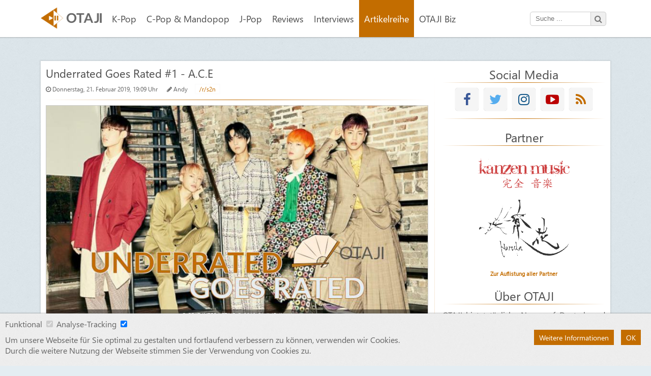

--- FILE ---
content_type: text/html; charset=UTF-8
request_url: https://www.otaji.de/artikelreihe/underrated-goes-rated-1-ace
body_size: 8345
content:
<!DOCTYPE html>
<html lang="de">
<head>

  <meta charset="UTF-8">
  <meta http-equiv="X-UA-Compatible" content="IE=edge">
  <meta name="viewport" content="width=device-width, initial-scale=1.0, maximum-scale=1.0">
  <meta name="author" content="Otaji">
  <meta name="keywords" content="Otaji, Anime, Manga, Cosplay, Conventions, Events, Musik, China, Japan, Korea, Asien">
  <meta name="description" content="Underrated Goes Rated: Otaji pr&auml;sentiert euch K&uuml;nstler, die viel mehr Aufmerksamkeit verdient haben, als sie besitzen. Wie w&auml;re es mit A.C.E ('Cactus', 'Callin'')? Am 24.02.2019 gastieren sie in Berlin &gt;&gt; Otaji | #KPop #KRock #JPop #JRock #Mandopop">

  <meta name="twitter:card" content="summary_large_image">
  <meta name="twitter:site" content="@otaji_de">
  <meta name="twitter:creator" content="@andytainer">
  <meta name="twitter:title" content="Underrated Goes Rated #1 - A.C.E | Otaji">
  <meta name="twitter:description" content="Underrated Goes Rated: Otaji präsentiert euch Künstler, die viel mehr Aufmerksamkeit verdient haben, als sie besitzen. Wie wäre es mit A.C.E ('Cactus', 'Callin'')? Am 24.02.2019 gastieren sie in Berlin >> Otaji | #KPop #KRock #JPop #JRock #Mandopop">
  <meta name="twitter:image" content="https://www.otaji.de/gfx/uploads/ugr-1_ace.jpg">

  <meta property="og:title" content="Underrated Goes Rated #1 - A.C.E | Otaji">
  <meta property="og:type" content="article">
  <meta property="og:url" content="https://www.otaji.de/artikelreihe/underrated-goes-rated-1-ace">
  <meta property="og:description" content="Underrated Goes Rated: Otaji präsentiert euch Künstler, die viel mehr Aufmerksamkeit verdient haben, als sie besitzen. Wie wäre es mit A.C.E ('Cactus', 'Callin'')? Am 24.02.2019 gastieren sie in Berlin >> Otaji | #KPop #KRock #JPop #JRock #Mandopop">
  <meta property="og:image" content="https://www.otaji.de/gfx/uploads/ugr-1_ace.jpg">
  <meta property="article:publisher" content="http://facebook.com/otaji.de">
  <meta property="article:author" content="http://facebook.com/otaji.de">
  <title>Underrated Goes Rated #1 - A.C.E | Otaji</title>

  <link reL="canonical" href="https://www.otaji.de/artikelreihe/underrated-goes-rated-1-ace">

  <link type="text/css" rel="stylesheet" href="/css/main.min.css?v1.2.2.5-1">
  <link type="text/css" rel="stylesheet" href="/css/font-awesome.min.css">
  
  <link rel="apple-touch-icon" sizes="57x57" href="/gfx/favicon/apple-icon-57x57.png">
  <link rel="apple-touch-icon" sizes="60x60" href="/gfx/favicon/apple-icon-60x60.png">
  <link rel="apple-touch-icon" sizes="72x72" href="/gfx/favicon/apple-icon-72x72.png">
  <link rel="apple-touch-icon" sizes="76x76" href="/gfx/favicon/apple-icon-76x76.png">
  <link rel="apple-touch-icon" sizes="114x114" href="/gfx/favicon/apple-icon-114x114.png">
  <link rel="apple-touch-icon" sizes="120x120" href="/gfx/favicon/apple-icon-120x120.png">
  <link rel="apple-touch-icon" sizes="144x144" href="/gfx/favicon/apple-icon-144x144.png">
  <link rel="apple-touch-icon" sizes="152x152" href="/gfx/favicon/apple-icon-152x152.png">
  <link rel="apple-touch-icon" sizes="180x180" href="/gfx/favicon/apple-icon-180x180.png">
  <link rel="icon" type="image/png" sizes="192x192"  href="/gfx/favicon/android-icon-192x192.png">
  <link rel="icon" type="image/png" sizes="32x32" href="/gfx/favicon/favicon-32x32.png">
  <link rel="icon" type="image/png" sizes="96x96" href="/gfx/favicon/favicon-96x96.png">
  <link rel="icon" type="image/png" sizes="16x16" href="/gfx/favicon/favicon-16x16.png">
  <link rel="shortcut icon" type="image/x-icon" href="/favicon.ico">
  <link rel="manifest" href="/manifest.json">
  <meta name="msapplication-TileColor" content="#ffffff">
  <meta name="msapplication-TileImage" content="/gfx/favicon/ms-icon-144x144.png">
  <meta name="theme-color" content="#ffffff">

    <!-- Piwik -->
  <script type="text/javascript">
    var _paq = _paq || [];
    _paq.push(["setDomains", ["*.otaji.de","*.otaji.de"]]);
    _paq.push(['requireConsent']);
    _paq.push(['trackPageView']);
    _paq.push(['enableLinkTracking']);
    (function() {
      var u="https://otaji.de/piwik/";
      _paq.push(['setTrackerUrl', u+'piwik.php']);
      _paq.push(['setSiteId', '3']);
      var d=document, g=d.createElement('script'), s=d.getElementsByTagName('script')[0];
      g.type='text/javascript'; g.async=true; g.defer=true; g.src=u+'piwik.js'; s.parentNode.insertBefore(g,s);
    })();
  </script>
  <noscript><p><img src="https://otaji.de/piwik/piwik.php?idsite=3" style="border:0;" alt="" /></p></noscript>
  
  <script data-ad-client="ca-pub-3870122680357777" async src="https://pagead2.googlesyndication.com/pagead/js/adsbygoogle.js"></script>

</head>
<body>

<div id="cookie-information">
  <div class="information">
    <div class="checkbox">
      <span title="Die genannten Cookies werden gebraucht um gewisse Funktionalitäten der Seite zu gewährleisten. Es werden keinerlei Persönliche Informationen in diesen gespeichert.">
        <label for="cookie-functional">Funktional</label>
        <input id="cookie-functional" type="checkbox" name="cookie_box1" checked disabled>
      </span>
      <span title="Wir nutzen die Webanalytische Anwendung 'Matomo' (ehemals Piwik) um Statistiken zu erstellen, um die Nutzererfahrung zu verbessern. Diese Daten werden nicht an Drittparteien weitergeleitet.">
        <label for="cookie-functional">Analyse-Tracking</label>
        <input id="cookie-tracking" type="checkbox" name="cookie_box2" checked>
      </span>
    </div>
    <p>
      Um unsere Webseite für Sie optimal zu gestalten und fortlaufend verbessern zu können, verwenden wir Cookies.<br>
      Durch die weitere Nutzung der Webseite stimmen Sie der Verwendung von Cookies zu.
    </p>
  </div>
  <div class="actions">
    <a href="/impressum/datenschutzerklaerung">Weitere Informationen</a>
    <a id="cookie-ok" href="javascript:void(0);">OK</a>
  </div>
</div>

<header class="site-header">
  <nav id="navigation" class="site-navigation">
  <a class="mobile" href="javascript:void(0);" title="Navigation Öffnen">
    <img class="svg" alt="Mobile Navigation" src="/gfx/icons/menu.svg" title="Navigation Öffnen">
  </a>
  <h1 class="logo">
    Otaji
    <a href="/" title="Zur Startseite">
      <img src="/gfx/logo.png" alt="Otaji - Das Anime- & Manga Online-Portal" title="Zur Startseite">
    </a>
  </h1>
  <ul>
    <li><a  href="/news/korea" title="Zur Auflistung aller Korea News">K-Pop</a></li>
    <li><a  href="/news/china-and-taiwan" title="Zur Auflistung aller News betreffend China und Taiwan">C-Pop &amp; Mandopop</a></li>
    <li><a  href="/news/japan" title="Zur Auflistung aller Japan News">J-Pop</a></li>
    <li><a  href="/reviews" title="Zur Auflistung aller Reviews">Reviews</a></li>
    <li><a  href="/interviews" title="Zur Auflistung aller Interviews">Interviews</a></li>
    <li><a class="active" href="/artikelreihe" title="Zur Auflistung der Artikelreihen">Artikelreihe</a></li>
    <li><a  href="/otaji-biz" title="Zum Otaji-Biz Bereich">OTAJI Biz</a></li>
  </ul>
  <a id="searchMobile" href="/suche"><i class="fa fa-2x fa-search" style="color:#666;"></i></a>
  <div id="sitesearch" class="search">
    <form name="frm_search" method="GET" action="/suche">
      <input class="bar" type="text" name="sq" placeholder="Suche ...">
      <input class="submit fa" type="submit" value="&#xf002;">
    </form>
  </div>
</nav>
</header>

<div id="mnav">
  <a href="javascript:void(0);" class="close"><i class="fa fa-times"></i></a>
  <span>Navigation</span>
  <hr>
  <nav>
    <ul class="mobileNav">
      <li><a href="/" title="Zurück zur Startseite">Startseite</a></li>
    </ul>
  </nav>
</div>


<div class="wrapper"> <!-- Wrapper -->


<div class="wrapper-content"> <!-- Content (wrap) -->


<div class="content"> <!-- Content -->
<section id="article-overview">
  <h2>Underrated Goes Rated #1 - A.C.E</h2>
  <div class="ibox clearfix">
    <div class="info">
      <i class="fa fa-clock-o"></i>
      <span class="date">
        Donnerstag, 21. Februar 2019, 19:09 Uhr      </span>
      <i class="fa fa-pencil"></i>
<!--      <a href="/autor/andy" class="authorname">-->
        <!--<img class="svg" src="/gfx/icons/written.svg" alt="ICON Geschrieben Von">-->
<!--      </a>-->
      <span class="authorname">
        Andy      </span>
    </div>
    <div class="social">
      <!--<a class="fb" href="">
        <i class="fa fa-facebook-f"></i>
        <span>Teilen</span>
      </a>
      <a class="tw" href="">
        <i class="fa fa-twitter"></i>
        <span>Teilen</span>
      </a>-->
              <span class="link">/r/s2n</span>
          </div>
  </div>
  <hr>
  <div class="img" role="img">
          <img src="/gfx/uploads/ugr-1_ace.jpg" alt="Underrated Goes Rated: Otaji präsentiert euch Künstler, die viel mehr Aufmerksamkeit verdient haben, als sie besitzen. Wie wäre es mit A.C.E ('Cactus', 'Callin'')? Am 24.02.2019 gastieren sie in Berlin >> Otaji | #KPop #KRock #JPop #JRock #Mandopop" title="Underrated Goes Rated: Otaji präsentiert euch Künstler, die viel mehr Aufmerksamkeit verdient haben, als sie besitzen. Wie wäre es mit A.C.E ('Cactus', 'Callin'')? Am 24.02.2019 gastieren sie in Berlin >> Otaji | #KPop #KRock #JPop #JRock #Mandopop">
              <span class="caption">&copy; BEAT INTERACTIVE © 2019 Otaji (Collage)</span>
            </div>
    <div id="textarea" class="content">
    <p>Anl&auml;sslich ihres Konzerts in Berlin diesen Sonntag, ist die erste Underrated Gruppe, die wir euch vorstellen wollen, die s&uuml;dkoreanische Gruppe A.C.E.</p>

<p>Im Rahmen Ihrer A.C.E WORLD TOUR [TO BE AN ACE] IN EUROPE werden sie am 24. Februar 2019&nbsp;im Kesselhaus in der deutschen Hauptstadt Berlin auftreten. Solltet ihr euch noch keine Tickets gesichert haben, findet ihr hier mehr als genug Gr&uuml;nde, euch Last Minute noch Tickets zu holen, um die Gelegenheit nicht zu verpassen&nbsp;das Talent der Jungs live zu erleben.</p>

<p><strong>Die Gruppe</strong></p>

<p>Die f&uuml;nf Jungs Donghun, Wow, Kim Byeongkwan, Chan und ihr Leader Jun sind zwischen 21 und 25 Jahre&nbsp;alt und hatten ihr Deb&uuml;t am 23. Mai 2017 unter dem Entertainment Beat Interactive. Die Fans von A.C.E, was ein Akronym f&uuml;r &quot;Adventure Calling Emotions&quot; ist, nennen sich Choice.</p>

<p><strong>Von Anfang an zeigen sie ihr Talent</strong></p>

<p>Nicht wenige ihrer Fans verfolgen die Gruppe schon seit Pre-Debut Zeiten. Wie gut sie tanzen, zeigten Chan und Kim Byeongkwan jeweils als Mitglieder von Dance Crews, w&auml;hrend Donghun und Wow als Back Dancer auf der B&uuml;hne standen. Auch sind alle Member in Videos des 1 MILLION Dance Studio zu sehen. Die T&auml;nze zu ihren ersten beiden Singles sind &uuml;brigens von Choreografen des Studios, unter anderem&nbsp;Lia Kim. Als Gruppe haben sie vor ihrem Deb&uuml;t regelm&auml;&szlig;ig Busking und Dance Cover auf ihrem YouTube-Kanal hochgeladen.</p>

<p>Auch ihre starken Vocals zeigen sie dort. Schon zuvor brachten Donghuns Vocals ihn als Teil der Gruppe Plan B in die Top 10 bei der Show &quot;Superstar K5&quot;. Er und Jun waren auch Talented Mystery Singer bei &quot;I Can See Your Voice 4&quot; (Folgen 4 und 7).</p>

<p>Au&szlig;erdem haben sie alle Cameos in dem Drama &quot;Age Of Youth 2&quot; und spielten die Gruppe Impact in dem Drama &quot;Persevere Goo Hae-Ra&quot;. Cameos von Jun, Donghun und Chan sieht man auch in anderen s&uuml;dkoreanischen Dramen.</p>

<p>Weitere Fakten &uuml;ber ihre Pre-Debut Zeiten sind, dass Chan dank&nbsp;seiner&nbsp;Zeiten als&nbsp;Trainee bei JYP Entertainmentals als einer der Zombies im Musikvideo zu &quot;Like OOH-AHH&quot; von TWICE&nbsp;zu sehen ist&nbsp;oder dass Byeongkwan zu Middle School Zeiten zusammen mit Yugyeom von GOT7&nbsp;tanzen lernte.</p>

<p><strong>Das Deb&uuml;t</strong></p>

<p>Im Mai 2017 feierten A.C.E dann endlich ihr Deb&uuml;t mit der Single &quot;Cactus&quot;, f&uuml;r dessen Performance sie nicht nur wegen dem intensiven Tanz Aufmerksamkeit bekamen, sondern auch weil sie meist in Hotpants performten. Nach einer weiteren Single mussten Fans eine Weile ohne weitere Ver&ouml;ffentlichungen auskommen, denn alle Member bewarben sich bei anstehenden Survival Shows. Chan und Jun waren bei der Show &quot;The Unit&quot; zu sehen, wo Jun den 21.&nbsp;Platz belegte, w&auml;hrend Chan mit dem neunten&nbsp;Platz Teil der finalen Gruppe wurde und sieben Monate mit dieser promotete. Zur selben Zeit nahmen die anderen Member an der YG Entertainment-Show &quot;MIXNINE&quot; teil. Wow schaffte es mit dem elften&nbsp;Platz nur knapp nicht in das Deb&uuml;t-Team, doch Donghun mit dem achten Platz und Byeongkwan mit dem vierten Platz&nbsp;waren beide Teil des finalen Line-ups, welches allerdings nie deb&uuml;tierte.</p>

<p style="text-align:center"><img alt="Underrated Goes Rated: Otaji präsentiert euch Künstler, die viel mehr Aufmerksamkeit verdient haben, als sie besitzen. Wie wäre es mit A.C.E ('Cactus', 'Callin'')? Am 24.02.2019 gastieren sie in Berlin &gt;&gt; Otaji | #KPop #KRock #JPop #JRock #Mandopop" height="536" src="https://www.otaji.de/gfx/uploads/ugr-1_ace_2017.jpg?1552750716627" width="750" /></p>

<p>Als Entschuldigung f&uuml;r diese Pause gaben sie ihren Choice die Special Single &quot;5tar (Incompletion)&quot; zun&auml;chst ohne Chan, der mit der tempor&auml;ren Boygroup UNB promotete, doch kurz darauf auch mit ihm. Auch das n&auml;chste Comeback promoteten sie zu viert und ver&ouml;ffentlichten ihr&nbsp;Album &quot;A.C.E Adventures in Wonderland&quot;. Aber keine Sorge:&nbsp;sie werden am Sonntag zu f&uuml;nft auf der B&uuml;hne stehen, denn UNB l&ouml;ste sich nach den geplanten sieben Monaten im Januar dieses Jahres auf. Abgesehen davon untersagten die Richtlinien von UNB&nbsp;es den Membern nicht, w&auml;hrend der Zeit auch mit ihren eigentlichen Gruppen zu arbeiten. Bei der GLOBAL FAN-CON &quot;Sweet Fantasy&quot; in Seoul waren sie ebenfalls zu f&uuml;nft. Mit der A.C.E WORLD TOUR [TO BE AN ACE] IN EUROPE sind wir nun in der Gegenwart angekommen.</p>

<p><strong>Die Musik</strong></p>

<p>Anfangs war man von den Jungs einen Musikstil gewohnt, den man wohl am ehesten unter Hardstyle einordnen k&ouml;nnte, doch zeigten sie mit sp&auml;teren Releases ihre musikalische Vielfalt&nbsp;ohne ihren eigenen Stil zu verlieren.</p>

<p>Ihr Deb&uuml;t-Song &quot;Cactus&quot;&nbsp;und das darauffolgende Comeback &quot;Callin&lsquo;&quot;&nbsp;sind Singles, die von einer englischen Version von &quot;Cactus&quot; und, nach einer Pause, von der Special Single &quot;5tar (Incompletion)&quot; gefolgt wurden. Die koreanischen Singles findet man auch alle auf ihrem ersten Album &quot;A.C.E Adventures in Wonderland&quot;, das sie mit dem Titeltrack &quot;Take Me Higher&quot; promoteten. Chan ist auch auf den beiden Alben &quot;Boyhood&quot; und &quot;Black Heart&quot; als Teil von UNB zu h&ouml;ren. Zuletzt kollaborierten sie mit Hcue und deren Lied&nbsp;&quot;I Feel So Lucky&quot;. Choice warten au&szlig;erdem auf die offizielle Ver&ouml;ffentlichung von dem Song &quot;Do It Like Me&quot;, den sie auf ihrer Fancon performten&nbsp;und dem Song &quot;She Is So Perfect&quot;, den sie seit Beginn ihrer Welttour spielen - mit Gl&uuml;ck k&ouml;nnt ihr beide Lieder am Sonntag live erleben.</p>

<p><div class="responsive-video"><iframe src="https://www.youtube.com/embed/-VYJKjyRjik" allowFullScreen width="1600" height="900"></iframe></div></p>

<p>Wenn euch die Jungs sympathisch sind, dann gebt ihnen mal eine Chance. Neben den Titeltracks sind &quot;5tar&quot; und &quot;Dessert&quot; meine pers&ouml;nlichen Sidetrack-Empfehlungen. Sie haben noch einiges mehr zu bieten, was sich in Textform einfach nicht &uuml;bermitteln l&auml;sst -&nbsp;also schaut mal in die zahlreichen Cover und Busking Videos auf ihrem <a href="https://www.youtube.com/channel/UCHs6VoM3HaRxaRlnvdtzDZQ" target="_blank">YouTube-Kanal</a>, oder ihre Performances bei &quot;The Unit&quot; und &quot;MIXNINE&quot;. Auch auf ihrer offiziellen Homepage sowie auf <a href="https://www.facebook.com/officialA.C.E7/" target="_blank">Facebook</a>, <a href="https://www.instagram.com/official_a.c.e7/" target="_blank">Instagram</a> und&nbsp;<a href="https://twitter.com/official_ACE7" target="_blank">Twitter</a>&nbsp;findet ihr weiteren Content. Mehr zu ihrer Tour findet ihr in <a href="https://www.otaji.de/news/korea/ace-world-tour-[to-be-an-ace]-in-europe-in-berlin" target="_blank">unsererm Artikel</a> zur Welttour in Europa und Deutschland.</p>

<p><span style="font-size:11px;">Bild &copy;&nbsp;BEAT INTERACTIVE<br />
Video &copy;&nbsp;BEAT INTERACTIVE</span></p><div class="sourceblock">Quelle: Ein Artikel von Mara (Team-Mitglied von Otaji)</div>  </div>
  <hr id="komarea">
  <div class="comments">
    <form name="frm_sendComment" method="POST" action="/artikelreihe/underrated-goes-rated-1-ace?action=sendComment#komarea">
      <h2 class="left">Jetzt Kommentar hinterlassen</h2>
                    <div class="multiple ">
          <fieldset  >
                                                <input name="name" type="text" placeholder="*Name..." value="" maxlength="50">
            <label class="user"><i class="fa fa-user"></i></label>
          </fieldset>
          <fieldset >
                                    <input name="email" type="text" placeholder="*E-Mail..." value="" maxlength="255">
            <label class="email"><i class="fa fa-at"></i></label>
          </fieldset>
          <fieldset>
            <input name="website" type="text" placeholder="Webseite..." value="" maxlength="255">
            <label class="web"><i class="fa fa-home"></i></label>
          </fieldset>
        </div>
            <fieldset class="textarea ">
                        <textarea name="text" placeholder="*Dein Kommentar..." maxlength="1000"></textarea>
      </fieldset>
      <div class="privacy-check">
        <span>Einwilligungserklärung</span>
                <div class="check">
          <b>"Ich stimme zu, dass meine Angaben aus dem Formular zur Speicherung meines Kommentars erhoben und verarbeitet werden."</b>
          <div class="checkbox">
            <input name="privacy_checkbox" id="comments_checkbox" type="checkbox">
            <label for="comments_checkbox"></label>
          </div>
        </div>
        <small>Hinweis: Sie können Ihre Einwilligung jederzeit für die Zukunft per E-Mail an info@otaji.de widerrufen. Detaillierte Informationen zum Umgang mit Nutzerdaten finden Sie in unserer <a href="/impressum/datenschutzerklaerung">Datenschutzerklärung</a>.</small>
      </div>
            <fieldset>
        <div class="captcha ">
                    <div class="g-recaptcha" data-sitekey="6Ldd6ScTAAAAAJQq0rS-iyClkPhrTOCJDfdIfRT9"></div>
        </div>
      </fieldset>
            <fieldset class="submit">
        <input name="submit" type="submit" value="Absenden">
        <span>Deine E-Mail-Adresse wird nicht veröffentlicht. Erforderliche Felder sind mit * makiert.</span>
        <input name="ip" type="hidden" value="18.224.139.134">
              </fieldset>
    </form>
  </div>
  <hr>
  <div id="kommentare" class="combox">
    <div class="center"><b>Keine Kommentare gefunden.</b><br>Sei der Erste, der dazu etwas schreibt!</div>  </div>
</section>

<script src='https://www.google.com/recaptcha/api.js'></script>
</div> <!-- // Content -->
<div class="blankhr" role="img"></div>
<aside class="sidebar">
    
        <div class="hhead">
        <h2>Social Media</h2>
        <hr>
    </div>
    <div class="socialmediaBox">
        <a href="https://www.facebook.com/otaji.de/" class="item fb" target="_blank" title="Zu unserer Facebook Seite"><i class="fa fa-lg fa-facebook-f"></i></a>
        <a href="https://twitter.com/otaji_de" class="item tw" target="_blank" title="Zu unserer Twitter Seite"><i class="fa fa-lg fa-twitter"></i></a>
        <a href="https://www.instagram.com/otaji_de/" class="item ig" target="_blank" title="Zu unserer Instagram Seite"><i class="fa fa-lg fa-instagram"></i></a>
        <a href="https://www.youtube.com/channel/UCTp-oWNIN5Zk9rcOTUvVc2w?sub_confirmation=1" class="item yt" target="_blank" title="Zu unserem YouTube Kanal"><i class="fa fa-lg fa-youtube-play"></i></a>
        <a href="/rss" class="item rss" target="_blank" title="Zu unserem RSS-Feed"><i class="fa fa-lg fa-rss"></i></a>
    </div>
    <hr class="adboxtophr">

    <!--
    <div class="notebox noteside">
        <a class="note" href="/otaji-music-charts" title=""><img src="/gfx/logo_omc.png" alt=""></a>
    </div>

    <div class="notebox noteside">
        <a class="note" href="/otaji/mitmachen-wird-belohnt-august-2018" title=">>Mitmachen wird belohnt! Die große Gewinnspiel-Akltion von Otaji<<"><img src="/gfx/ads/mitmachenwirdbelohnt_2018.png" alt=">>Mitmachen wird belohnt! Die große Gewinnspiel-Akltion von Otaji<<"></a>
    </div>
	-->

    
    <div class="hhead">
        <h2>Partner</h2>
        <hr>
    </div>
    <div class="partnerbox clearfix">
        <a class="partner" title="Zur Partnerseite von Kanzen Music" href="/partner/kanzen-music"><img title="Zur Partnerseite von Kanzen Music" alt="Kanzen Music ist ein europäischer Veranstalter und holt Künstler aus China, Japan und Korea auf unser Kontinent." src="/gfx/partner/kanzen-music.png"></a><a class="partner" title="Zur Partnerseite von Haruka" href="/partner/haruka"><img title="Zur Partnerseite von Haruka" alt="Haruka ist eine japanische Singer-Songwriterin, die im Juni 2016 in Deutschland ein Konzert gab." src="/gfx/partner/haruka.png"></a>    </div>
    <a class="more partnermore" href="/partner" title="Zur Auflistung aller Partner">Zur Auflistung aller Partner</a>


    <div class="hhead">
        <h2>Über OTAJI</h2>
        <hr>
    </div>
    <div class="clearfix">
        <div style="text-align:justify; overflow-wrap: break-word; word-wrap: break-word; -ms-word-break: break-all; word-break: break-all; word-break: break-word; -ms-hyphens: auto; -moz-hyphens: auto; -webkit-hyphens: auto; hyphens: auto;">
		OTAJI bietet tägliche News auf Deutsch und weitere Inhalte über asiatische Musik, wie <span style="white-space: nowrap;">K-POP</span>, <span style="white-space: nowrap;">J-POP</span>, <span style="white-space: nowrap;">C-POP & Mandopop</span>. Lese bei uns über Comebacks und Debuts der Idols aus Korea und anderen Ländern.
		</div>
    </div>


    </aside>

</div> <!-- // Content Wrap -->

      <div class="showbox">
      <div class="hhead">
        <h2>Schau dir auch das an!</h2>
        <hr>
      </div>
      <div class="wrap">
        <a href="/news/korea/stayc-singen-asap-aus-ihrer-zweiten-single-staydom" class="box" title="Zum K-Pop Artikel 'StayC singen ''ASAP'' aus ihrer zweiten Single ''Staydom'''"><img src="/gfx/uploads/stayc_asap.jpg" title="Zum K-Pop Artikel 'StayC singen ''ASAP'' aus ihrer zweiten Single ''Staydom'''" alt="Artikel Bild - StayC singen ''ASAP'' aus ihrer zweiten Single ''Staydom''"><article class="caption"><p><i class="fa fa-newspaper-o"></i> K-POP</p><h3>StayC singen ''ASAP'' aus ihrer zweiten Single ''Staydom''</h3></article></a><a href="/news/korea/neues-mini-album-bambi-von-exo-saenger-baekhyun" class="box" title="Zum K-Pop Artikel 'Neues Mini-Album ''Bambi'' von EXO-Sänger Baekhyun'"><img src="/gfx/uploads/baekhyun_bambi.jpg" title="Zum K-Pop Artikel 'Neues Mini-Album ''Bambi'' von EXO-Sänger Baekhyun'" alt="Artikel Bild - Neues Mini-Album ''Bambi'' von EXO-Sänger Baekhyun"><article class="caption"><p><i class="fa fa-newspaper-o"></i> K-POP</p><h3>Neues Mini-Album ''Bambi'' von EXO-Sänger Baekhyun</h3></article></a><a href="/news/korea/gewinner-der-11th-gaonchart-music-awards-2021" class="box" title="Zum K-Pop Artikel 'Gewinner der 11th Gaonchart Music Awards 2021'"><img src="/gfx/uploads/gaonchart-music-awards-2021.jpg" title="Zum K-Pop Artikel 'Gewinner der 11th Gaonchart Music Awards 2021'" alt="Artikel Bild - Gewinner der 11th Gaonchart Music Awards 2021"><article class="caption"><p><i class="fa fa-newspaper-o"></i> K-POP</p><h3>Gewinner der 11th Gaonchart Music Awards 2021</h3></article></a>      </div>
    </div>
  
</div> <!-- // Wrapper -->

<div id="blackbox"></div>

  <footer class="site-footer">
    <div class="fullsize">
      <p class="copy">&copy; 2015 - 2026 OTAJI</p>
      <ul>
        <li><a href="/impressum" title="Zum Impressum - Rechtliches und Informationen">Impressum</a></li>
        <li><a href="/impressum/haftungsausschluss" title="Zum Haftungsausschluss - Rechtliches und Informationen">Haftungsauschluss</a></li>
        <li><a href="/impressum/datenschutzerklaerung" title="Zur Datenschutzerklärung - Rechtliches und Informationen">Datenschutzerklärung</a></li>
        <li><a href="/kontakt" title="Zur Kontaktseite - Kontaktiere uns ganz einfach!">Kontakt</a></li>
      </ul>
      <ul class="botUl">
        <li><a href="/ueber-otaji" title="Erfahre mehr über Otaji auf unser 'Was ist Otaji?' Seite">Über&nbsp;Uns</a></li>
        <li><a href="/werben-auf-otaji" title="Mit Otaji werben! Mit simplen aber effektiven Mitteln.">Werben&nbsp;auf&nbsp;OTAJI</a></li>
        <li><a href="/das-team" title="Erfahre mehr über das Team von Otaji">Das&nbsp;Team</a></li>
                  <li><a href="/login" title="Zur Anmeldung des Administrationsbereichs">ACP</a></li>
              </ul>
    </div>
  </footer>


<script type="text/javascript" src="/inc/lib/jquery_1.12.3.min.js"></script>
<script type="text/javascript" src="/inc/lib/jqueryui_1.11.4.min.js"></script>
<script type="text/javascript" src="/inc/js/functions.min.js"></script>

</body>
</html>


--- FILE ---
content_type: text/html; charset=utf-8
request_url: https://www.google.com/recaptcha/api2/anchor?ar=1&k=6Ldd6ScTAAAAAJQq0rS-iyClkPhrTOCJDfdIfRT9&co=aHR0cHM6Ly93d3cub3RhamkuZGU6NDQz&hl=en&v=PoyoqOPhxBO7pBk68S4YbpHZ&size=normal&anchor-ms=20000&execute-ms=30000&cb=2tqxepqcmluh
body_size: 49419
content:
<!DOCTYPE HTML><html dir="ltr" lang="en"><head><meta http-equiv="Content-Type" content="text/html; charset=UTF-8">
<meta http-equiv="X-UA-Compatible" content="IE=edge">
<title>reCAPTCHA</title>
<style type="text/css">
/* cyrillic-ext */
@font-face {
  font-family: 'Roboto';
  font-style: normal;
  font-weight: 400;
  font-stretch: 100%;
  src: url(//fonts.gstatic.com/s/roboto/v48/KFO7CnqEu92Fr1ME7kSn66aGLdTylUAMa3GUBHMdazTgWw.woff2) format('woff2');
  unicode-range: U+0460-052F, U+1C80-1C8A, U+20B4, U+2DE0-2DFF, U+A640-A69F, U+FE2E-FE2F;
}
/* cyrillic */
@font-face {
  font-family: 'Roboto';
  font-style: normal;
  font-weight: 400;
  font-stretch: 100%;
  src: url(//fonts.gstatic.com/s/roboto/v48/KFO7CnqEu92Fr1ME7kSn66aGLdTylUAMa3iUBHMdazTgWw.woff2) format('woff2');
  unicode-range: U+0301, U+0400-045F, U+0490-0491, U+04B0-04B1, U+2116;
}
/* greek-ext */
@font-face {
  font-family: 'Roboto';
  font-style: normal;
  font-weight: 400;
  font-stretch: 100%;
  src: url(//fonts.gstatic.com/s/roboto/v48/KFO7CnqEu92Fr1ME7kSn66aGLdTylUAMa3CUBHMdazTgWw.woff2) format('woff2');
  unicode-range: U+1F00-1FFF;
}
/* greek */
@font-face {
  font-family: 'Roboto';
  font-style: normal;
  font-weight: 400;
  font-stretch: 100%;
  src: url(//fonts.gstatic.com/s/roboto/v48/KFO7CnqEu92Fr1ME7kSn66aGLdTylUAMa3-UBHMdazTgWw.woff2) format('woff2');
  unicode-range: U+0370-0377, U+037A-037F, U+0384-038A, U+038C, U+038E-03A1, U+03A3-03FF;
}
/* math */
@font-face {
  font-family: 'Roboto';
  font-style: normal;
  font-weight: 400;
  font-stretch: 100%;
  src: url(//fonts.gstatic.com/s/roboto/v48/KFO7CnqEu92Fr1ME7kSn66aGLdTylUAMawCUBHMdazTgWw.woff2) format('woff2');
  unicode-range: U+0302-0303, U+0305, U+0307-0308, U+0310, U+0312, U+0315, U+031A, U+0326-0327, U+032C, U+032F-0330, U+0332-0333, U+0338, U+033A, U+0346, U+034D, U+0391-03A1, U+03A3-03A9, U+03B1-03C9, U+03D1, U+03D5-03D6, U+03F0-03F1, U+03F4-03F5, U+2016-2017, U+2034-2038, U+203C, U+2040, U+2043, U+2047, U+2050, U+2057, U+205F, U+2070-2071, U+2074-208E, U+2090-209C, U+20D0-20DC, U+20E1, U+20E5-20EF, U+2100-2112, U+2114-2115, U+2117-2121, U+2123-214F, U+2190, U+2192, U+2194-21AE, U+21B0-21E5, U+21F1-21F2, U+21F4-2211, U+2213-2214, U+2216-22FF, U+2308-230B, U+2310, U+2319, U+231C-2321, U+2336-237A, U+237C, U+2395, U+239B-23B7, U+23D0, U+23DC-23E1, U+2474-2475, U+25AF, U+25B3, U+25B7, U+25BD, U+25C1, U+25CA, U+25CC, U+25FB, U+266D-266F, U+27C0-27FF, U+2900-2AFF, U+2B0E-2B11, U+2B30-2B4C, U+2BFE, U+3030, U+FF5B, U+FF5D, U+1D400-1D7FF, U+1EE00-1EEFF;
}
/* symbols */
@font-face {
  font-family: 'Roboto';
  font-style: normal;
  font-weight: 400;
  font-stretch: 100%;
  src: url(//fonts.gstatic.com/s/roboto/v48/KFO7CnqEu92Fr1ME7kSn66aGLdTylUAMaxKUBHMdazTgWw.woff2) format('woff2');
  unicode-range: U+0001-000C, U+000E-001F, U+007F-009F, U+20DD-20E0, U+20E2-20E4, U+2150-218F, U+2190, U+2192, U+2194-2199, U+21AF, U+21E6-21F0, U+21F3, U+2218-2219, U+2299, U+22C4-22C6, U+2300-243F, U+2440-244A, U+2460-24FF, U+25A0-27BF, U+2800-28FF, U+2921-2922, U+2981, U+29BF, U+29EB, U+2B00-2BFF, U+4DC0-4DFF, U+FFF9-FFFB, U+10140-1018E, U+10190-1019C, U+101A0, U+101D0-101FD, U+102E0-102FB, U+10E60-10E7E, U+1D2C0-1D2D3, U+1D2E0-1D37F, U+1F000-1F0FF, U+1F100-1F1AD, U+1F1E6-1F1FF, U+1F30D-1F30F, U+1F315, U+1F31C, U+1F31E, U+1F320-1F32C, U+1F336, U+1F378, U+1F37D, U+1F382, U+1F393-1F39F, U+1F3A7-1F3A8, U+1F3AC-1F3AF, U+1F3C2, U+1F3C4-1F3C6, U+1F3CA-1F3CE, U+1F3D4-1F3E0, U+1F3ED, U+1F3F1-1F3F3, U+1F3F5-1F3F7, U+1F408, U+1F415, U+1F41F, U+1F426, U+1F43F, U+1F441-1F442, U+1F444, U+1F446-1F449, U+1F44C-1F44E, U+1F453, U+1F46A, U+1F47D, U+1F4A3, U+1F4B0, U+1F4B3, U+1F4B9, U+1F4BB, U+1F4BF, U+1F4C8-1F4CB, U+1F4D6, U+1F4DA, U+1F4DF, U+1F4E3-1F4E6, U+1F4EA-1F4ED, U+1F4F7, U+1F4F9-1F4FB, U+1F4FD-1F4FE, U+1F503, U+1F507-1F50B, U+1F50D, U+1F512-1F513, U+1F53E-1F54A, U+1F54F-1F5FA, U+1F610, U+1F650-1F67F, U+1F687, U+1F68D, U+1F691, U+1F694, U+1F698, U+1F6AD, U+1F6B2, U+1F6B9-1F6BA, U+1F6BC, U+1F6C6-1F6CF, U+1F6D3-1F6D7, U+1F6E0-1F6EA, U+1F6F0-1F6F3, U+1F6F7-1F6FC, U+1F700-1F7FF, U+1F800-1F80B, U+1F810-1F847, U+1F850-1F859, U+1F860-1F887, U+1F890-1F8AD, U+1F8B0-1F8BB, U+1F8C0-1F8C1, U+1F900-1F90B, U+1F93B, U+1F946, U+1F984, U+1F996, U+1F9E9, U+1FA00-1FA6F, U+1FA70-1FA7C, U+1FA80-1FA89, U+1FA8F-1FAC6, U+1FACE-1FADC, U+1FADF-1FAE9, U+1FAF0-1FAF8, U+1FB00-1FBFF;
}
/* vietnamese */
@font-face {
  font-family: 'Roboto';
  font-style: normal;
  font-weight: 400;
  font-stretch: 100%;
  src: url(//fonts.gstatic.com/s/roboto/v48/KFO7CnqEu92Fr1ME7kSn66aGLdTylUAMa3OUBHMdazTgWw.woff2) format('woff2');
  unicode-range: U+0102-0103, U+0110-0111, U+0128-0129, U+0168-0169, U+01A0-01A1, U+01AF-01B0, U+0300-0301, U+0303-0304, U+0308-0309, U+0323, U+0329, U+1EA0-1EF9, U+20AB;
}
/* latin-ext */
@font-face {
  font-family: 'Roboto';
  font-style: normal;
  font-weight: 400;
  font-stretch: 100%;
  src: url(//fonts.gstatic.com/s/roboto/v48/KFO7CnqEu92Fr1ME7kSn66aGLdTylUAMa3KUBHMdazTgWw.woff2) format('woff2');
  unicode-range: U+0100-02BA, U+02BD-02C5, U+02C7-02CC, U+02CE-02D7, U+02DD-02FF, U+0304, U+0308, U+0329, U+1D00-1DBF, U+1E00-1E9F, U+1EF2-1EFF, U+2020, U+20A0-20AB, U+20AD-20C0, U+2113, U+2C60-2C7F, U+A720-A7FF;
}
/* latin */
@font-face {
  font-family: 'Roboto';
  font-style: normal;
  font-weight: 400;
  font-stretch: 100%;
  src: url(//fonts.gstatic.com/s/roboto/v48/KFO7CnqEu92Fr1ME7kSn66aGLdTylUAMa3yUBHMdazQ.woff2) format('woff2');
  unicode-range: U+0000-00FF, U+0131, U+0152-0153, U+02BB-02BC, U+02C6, U+02DA, U+02DC, U+0304, U+0308, U+0329, U+2000-206F, U+20AC, U+2122, U+2191, U+2193, U+2212, U+2215, U+FEFF, U+FFFD;
}
/* cyrillic-ext */
@font-face {
  font-family: 'Roboto';
  font-style: normal;
  font-weight: 500;
  font-stretch: 100%;
  src: url(//fonts.gstatic.com/s/roboto/v48/KFO7CnqEu92Fr1ME7kSn66aGLdTylUAMa3GUBHMdazTgWw.woff2) format('woff2');
  unicode-range: U+0460-052F, U+1C80-1C8A, U+20B4, U+2DE0-2DFF, U+A640-A69F, U+FE2E-FE2F;
}
/* cyrillic */
@font-face {
  font-family: 'Roboto';
  font-style: normal;
  font-weight: 500;
  font-stretch: 100%;
  src: url(//fonts.gstatic.com/s/roboto/v48/KFO7CnqEu92Fr1ME7kSn66aGLdTylUAMa3iUBHMdazTgWw.woff2) format('woff2');
  unicode-range: U+0301, U+0400-045F, U+0490-0491, U+04B0-04B1, U+2116;
}
/* greek-ext */
@font-face {
  font-family: 'Roboto';
  font-style: normal;
  font-weight: 500;
  font-stretch: 100%;
  src: url(//fonts.gstatic.com/s/roboto/v48/KFO7CnqEu92Fr1ME7kSn66aGLdTylUAMa3CUBHMdazTgWw.woff2) format('woff2');
  unicode-range: U+1F00-1FFF;
}
/* greek */
@font-face {
  font-family: 'Roboto';
  font-style: normal;
  font-weight: 500;
  font-stretch: 100%;
  src: url(//fonts.gstatic.com/s/roboto/v48/KFO7CnqEu92Fr1ME7kSn66aGLdTylUAMa3-UBHMdazTgWw.woff2) format('woff2');
  unicode-range: U+0370-0377, U+037A-037F, U+0384-038A, U+038C, U+038E-03A1, U+03A3-03FF;
}
/* math */
@font-face {
  font-family: 'Roboto';
  font-style: normal;
  font-weight: 500;
  font-stretch: 100%;
  src: url(//fonts.gstatic.com/s/roboto/v48/KFO7CnqEu92Fr1ME7kSn66aGLdTylUAMawCUBHMdazTgWw.woff2) format('woff2');
  unicode-range: U+0302-0303, U+0305, U+0307-0308, U+0310, U+0312, U+0315, U+031A, U+0326-0327, U+032C, U+032F-0330, U+0332-0333, U+0338, U+033A, U+0346, U+034D, U+0391-03A1, U+03A3-03A9, U+03B1-03C9, U+03D1, U+03D5-03D6, U+03F0-03F1, U+03F4-03F5, U+2016-2017, U+2034-2038, U+203C, U+2040, U+2043, U+2047, U+2050, U+2057, U+205F, U+2070-2071, U+2074-208E, U+2090-209C, U+20D0-20DC, U+20E1, U+20E5-20EF, U+2100-2112, U+2114-2115, U+2117-2121, U+2123-214F, U+2190, U+2192, U+2194-21AE, U+21B0-21E5, U+21F1-21F2, U+21F4-2211, U+2213-2214, U+2216-22FF, U+2308-230B, U+2310, U+2319, U+231C-2321, U+2336-237A, U+237C, U+2395, U+239B-23B7, U+23D0, U+23DC-23E1, U+2474-2475, U+25AF, U+25B3, U+25B7, U+25BD, U+25C1, U+25CA, U+25CC, U+25FB, U+266D-266F, U+27C0-27FF, U+2900-2AFF, U+2B0E-2B11, U+2B30-2B4C, U+2BFE, U+3030, U+FF5B, U+FF5D, U+1D400-1D7FF, U+1EE00-1EEFF;
}
/* symbols */
@font-face {
  font-family: 'Roboto';
  font-style: normal;
  font-weight: 500;
  font-stretch: 100%;
  src: url(//fonts.gstatic.com/s/roboto/v48/KFO7CnqEu92Fr1ME7kSn66aGLdTylUAMaxKUBHMdazTgWw.woff2) format('woff2');
  unicode-range: U+0001-000C, U+000E-001F, U+007F-009F, U+20DD-20E0, U+20E2-20E4, U+2150-218F, U+2190, U+2192, U+2194-2199, U+21AF, U+21E6-21F0, U+21F3, U+2218-2219, U+2299, U+22C4-22C6, U+2300-243F, U+2440-244A, U+2460-24FF, U+25A0-27BF, U+2800-28FF, U+2921-2922, U+2981, U+29BF, U+29EB, U+2B00-2BFF, U+4DC0-4DFF, U+FFF9-FFFB, U+10140-1018E, U+10190-1019C, U+101A0, U+101D0-101FD, U+102E0-102FB, U+10E60-10E7E, U+1D2C0-1D2D3, U+1D2E0-1D37F, U+1F000-1F0FF, U+1F100-1F1AD, U+1F1E6-1F1FF, U+1F30D-1F30F, U+1F315, U+1F31C, U+1F31E, U+1F320-1F32C, U+1F336, U+1F378, U+1F37D, U+1F382, U+1F393-1F39F, U+1F3A7-1F3A8, U+1F3AC-1F3AF, U+1F3C2, U+1F3C4-1F3C6, U+1F3CA-1F3CE, U+1F3D4-1F3E0, U+1F3ED, U+1F3F1-1F3F3, U+1F3F5-1F3F7, U+1F408, U+1F415, U+1F41F, U+1F426, U+1F43F, U+1F441-1F442, U+1F444, U+1F446-1F449, U+1F44C-1F44E, U+1F453, U+1F46A, U+1F47D, U+1F4A3, U+1F4B0, U+1F4B3, U+1F4B9, U+1F4BB, U+1F4BF, U+1F4C8-1F4CB, U+1F4D6, U+1F4DA, U+1F4DF, U+1F4E3-1F4E6, U+1F4EA-1F4ED, U+1F4F7, U+1F4F9-1F4FB, U+1F4FD-1F4FE, U+1F503, U+1F507-1F50B, U+1F50D, U+1F512-1F513, U+1F53E-1F54A, U+1F54F-1F5FA, U+1F610, U+1F650-1F67F, U+1F687, U+1F68D, U+1F691, U+1F694, U+1F698, U+1F6AD, U+1F6B2, U+1F6B9-1F6BA, U+1F6BC, U+1F6C6-1F6CF, U+1F6D3-1F6D7, U+1F6E0-1F6EA, U+1F6F0-1F6F3, U+1F6F7-1F6FC, U+1F700-1F7FF, U+1F800-1F80B, U+1F810-1F847, U+1F850-1F859, U+1F860-1F887, U+1F890-1F8AD, U+1F8B0-1F8BB, U+1F8C0-1F8C1, U+1F900-1F90B, U+1F93B, U+1F946, U+1F984, U+1F996, U+1F9E9, U+1FA00-1FA6F, U+1FA70-1FA7C, U+1FA80-1FA89, U+1FA8F-1FAC6, U+1FACE-1FADC, U+1FADF-1FAE9, U+1FAF0-1FAF8, U+1FB00-1FBFF;
}
/* vietnamese */
@font-face {
  font-family: 'Roboto';
  font-style: normal;
  font-weight: 500;
  font-stretch: 100%;
  src: url(//fonts.gstatic.com/s/roboto/v48/KFO7CnqEu92Fr1ME7kSn66aGLdTylUAMa3OUBHMdazTgWw.woff2) format('woff2');
  unicode-range: U+0102-0103, U+0110-0111, U+0128-0129, U+0168-0169, U+01A0-01A1, U+01AF-01B0, U+0300-0301, U+0303-0304, U+0308-0309, U+0323, U+0329, U+1EA0-1EF9, U+20AB;
}
/* latin-ext */
@font-face {
  font-family: 'Roboto';
  font-style: normal;
  font-weight: 500;
  font-stretch: 100%;
  src: url(//fonts.gstatic.com/s/roboto/v48/KFO7CnqEu92Fr1ME7kSn66aGLdTylUAMa3KUBHMdazTgWw.woff2) format('woff2');
  unicode-range: U+0100-02BA, U+02BD-02C5, U+02C7-02CC, U+02CE-02D7, U+02DD-02FF, U+0304, U+0308, U+0329, U+1D00-1DBF, U+1E00-1E9F, U+1EF2-1EFF, U+2020, U+20A0-20AB, U+20AD-20C0, U+2113, U+2C60-2C7F, U+A720-A7FF;
}
/* latin */
@font-face {
  font-family: 'Roboto';
  font-style: normal;
  font-weight: 500;
  font-stretch: 100%;
  src: url(//fonts.gstatic.com/s/roboto/v48/KFO7CnqEu92Fr1ME7kSn66aGLdTylUAMa3yUBHMdazQ.woff2) format('woff2');
  unicode-range: U+0000-00FF, U+0131, U+0152-0153, U+02BB-02BC, U+02C6, U+02DA, U+02DC, U+0304, U+0308, U+0329, U+2000-206F, U+20AC, U+2122, U+2191, U+2193, U+2212, U+2215, U+FEFF, U+FFFD;
}
/* cyrillic-ext */
@font-face {
  font-family: 'Roboto';
  font-style: normal;
  font-weight: 900;
  font-stretch: 100%;
  src: url(//fonts.gstatic.com/s/roboto/v48/KFO7CnqEu92Fr1ME7kSn66aGLdTylUAMa3GUBHMdazTgWw.woff2) format('woff2');
  unicode-range: U+0460-052F, U+1C80-1C8A, U+20B4, U+2DE0-2DFF, U+A640-A69F, U+FE2E-FE2F;
}
/* cyrillic */
@font-face {
  font-family: 'Roboto';
  font-style: normal;
  font-weight: 900;
  font-stretch: 100%;
  src: url(//fonts.gstatic.com/s/roboto/v48/KFO7CnqEu92Fr1ME7kSn66aGLdTylUAMa3iUBHMdazTgWw.woff2) format('woff2');
  unicode-range: U+0301, U+0400-045F, U+0490-0491, U+04B0-04B1, U+2116;
}
/* greek-ext */
@font-face {
  font-family: 'Roboto';
  font-style: normal;
  font-weight: 900;
  font-stretch: 100%;
  src: url(//fonts.gstatic.com/s/roboto/v48/KFO7CnqEu92Fr1ME7kSn66aGLdTylUAMa3CUBHMdazTgWw.woff2) format('woff2');
  unicode-range: U+1F00-1FFF;
}
/* greek */
@font-face {
  font-family: 'Roboto';
  font-style: normal;
  font-weight: 900;
  font-stretch: 100%;
  src: url(//fonts.gstatic.com/s/roboto/v48/KFO7CnqEu92Fr1ME7kSn66aGLdTylUAMa3-UBHMdazTgWw.woff2) format('woff2');
  unicode-range: U+0370-0377, U+037A-037F, U+0384-038A, U+038C, U+038E-03A1, U+03A3-03FF;
}
/* math */
@font-face {
  font-family: 'Roboto';
  font-style: normal;
  font-weight: 900;
  font-stretch: 100%;
  src: url(//fonts.gstatic.com/s/roboto/v48/KFO7CnqEu92Fr1ME7kSn66aGLdTylUAMawCUBHMdazTgWw.woff2) format('woff2');
  unicode-range: U+0302-0303, U+0305, U+0307-0308, U+0310, U+0312, U+0315, U+031A, U+0326-0327, U+032C, U+032F-0330, U+0332-0333, U+0338, U+033A, U+0346, U+034D, U+0391-03A1, U+03A3-03A9, U+03B1-03C9, U+03D1, U+03D5-03D6, U+03F0-03F1, U+03F4-03F5, U+2016-2017, U+2034-2038, U+203C, U+2040, U+2043, U+2047, U+2050, U+2057, U+205F, U+2070-2071, U+2074-208E, U+2090-209C, U+20D0-20DC, U+20E1, U+20E5-20EF, U+2100-2112, U+2114-2115, U+2117-2121, U+2123-214F, U+2190, U+2192, U+2194-21AE, U+21B0-21E5, U+21F1-21F2, U+21F4-2211, U+2213-2214, U+2216-22FF, U+2308-230B, U+2310, U+2319, U+231C-2321, U+2336-237A, U+237C, U+2395, U+239B-23B7, U+23D0, U+23DC-23E1, U+2474-2475, U+25AF, U+25B3, U+25B7, U+25BD, U+25C1, U+25CA, U+25CC, U+25FB, U+266D-266F, U+27C0-27FF, U+2900-2AFF, U+2B0E-2B11, U+2B30-2B4C, U+2BFE, U+3030, U+FF5B, U+FF5D, U+1D400-1D7FF, U+1EE00-1EEFF;
}
/* symbols */
@font-face {
  font-family: 'Roboto';
  font-style: normal;
  font-weight: 900;
  font-stretch: 100%;
  src: url(//fonts.gstatic.com/s/roboto/v48/KFO7CnqEu92Fr1ME7kSn66aGLdTylUAMaxKUBHMdazTgWw.woff2) format('woff2');
  unicode-range: U+0001-000C, U+000E-001F, U+007F-009F, U+20DD-20E0, U+20E2-20E4, U+2150-218F, U+2190, U+2192, U+2194-2199, U+21AF, U+21E6-21F0, U+21F3, U+2218-2219, U+2299, U+22C4-22C6, U+2300-243F, U+2440-244A, U+2460-24FF, U+25A0-27BF, U+2800-28FF, U+2921-2922, U+2981, U+29BF, U+29EB, U+2B00-2BFF, U+4DC0-4DFF, U+FFF9-FFFB, U+10140-1018E, U+10190-1019C, U+101A0, U+101D0-101FD, U+102E0-102FB, U+10E60-10E7E, U+1D2C0-1D2D3, U+1D2E0-1D37F, U+1F000-1F0FF, U+1F100-1F1AD, U+1F1E6-1F1FF, U+1F30D-1F30F, U+1F315, U+1F31C, U+1F31E, U+1F320-1F32C, U+1F336, U+1F378, U+1F37D, U+1F382, U+1F393-1F39F, U+1F3A7-1F3A8, U+1F3AC-1F3AF, U+1F3C2, U+1F3C4-1F3C6, U+1F3CA-1F3CE, U+1F3D4-1F3E0, U+1F3ED, U+1F3F1-1F3F3, U+1F3F5-1F3F7, U+1F408, U+1F415, U+1F41F, U+1F426, U+1F43F, U+1F441-1F442, U+1F444, U+1F446-1F449, U+1F44C-1F44E, U+1F453, U+1F46A, U+1F47D, U+1F4A3, U+1F4B0, U+1F4B3, U+1F4B9, U+1F4BB, U+1F4BF, U+1F4C8-1F4CB, U+1F4D6, U+1F4DA, U+1F4DF, U+1F4E3-1F4E6, U+1F4EA-1F4ED, U+1F4F7, U+1F4F9-1F4FB, U+1F4FD-1F4FE, U+1F503, U+1F507-1F50B, U+1F50D, U+1F512-1F513, U+1F53E-1F54A, U+1F54F-1F5FA, U+1F610, U+1F650-1F67F, U+1F687, U+1F68D, U+1F691, U+1F694, U+1F698, U+1F6AD, U+1F6B2, U+1F6B9-1F6BA, U+1F6BC, U+1F6C6-1F6CF, U+1F6D3-1F6D7, U+1F6E0-1F6EA, U+1F6F0-1F6F3, U+1F6F7-1F6FC, U+1F700-1F7FF, U+1F800-1F80B, U+1F810-1F847, U+1F850-1F859, U+1F860-1F887, U+1F890-1F8AD, U+1F8B0-1F8BB, U+1F8C0-1F8C1, U+1F900-1F90B, U+1F93B, U+1F946, U+1F984, U+1F996, U+1F9E9, U+1FA00-1FA6F, U+1FA70-1FA7C, U+1FA80-1FA89, U+1FA8F-1FAC6, U+1FACE-1FADC, U+1FADF-1FAE9, U+1FAF0-1FAF8, U+1FB00-1FBFF;
}
/* vietnamese */
@font-face {
  font-family: 'Roboto';
  font-style: normal;
  font-weight: 900;
  font-stretch: 100%;
  src: url(//fonts.gstatic.com/s/roboto/v48/KFO7CnqEu92Fr1ME7kSn66aGLdTylUAMa3OUBHMdazTgWw.woff2) format('woff2');
  unicode-range: U+0102-0103, U+0110-0111, U+0128-0129, U+0168-0169, U+01A0-01A1, U+01AF-01B0, U+0300-0301, U+0303-0304, U+0308-0309, U+0323, U+0329, U+1EA0-1EF9, U+20AB;
}
/* latin-ext */
@font-face {
  font-family: 'Roboto';
  font-style: normal;
  font-weight: 900;
  font-stretch: 100%;
  src: url(//fonts.gstatic.com/s/roboto/v48/KFO7CnqEu92Fr1ME7kSn66aGLdTylUAMa3KUBHMdazTgWw.woff2) format('woff2');
  unicode-range: U+0100-02BA, U+02BD-02C5, U+02C7-02CC, U+02CE-02D7, U+02DD-02FF, U+0304, U+0308, U+0329, U+1D00-1DBF, U+1E00-1E9F, U+1EF2-1EFF, U+2020, U+20A0-20AB, U+20AD-20C0, U+2113, U+2C60-2C7F, U+A720-A7FF;
}
/* latin */
@font-face {
  font-family: 'Roboto';
  font-style: normal;
  font-weight: 900;
  font-stretch: 100%;
  src: url(//fonts.gstatic.com/s/roboto/v48/KFO7CnqEu92Fr1ME7kSn66aGLdTylUAMa3yUBHMdazQ.woff2) format('woff2');
  unicode-range: U+0000-00FF, U+0131, U+0152-0153, U+02BB-02BC, U+02C6, U+02DA, U+02DC, U+0304, U+0308, U+0329, U+2000-206F, U+20AC, U+2122, U+2191, U+2193, U+2212, U+2215, U+FEFF, U+FFFD;
}

</style>
<link rel="stylesheet" type="text/css" href="https://www.gstatic.com/recaptcha/releases/PoyoqOPhxBO7pBk68S4YbpHZ/styles__ltr.css">
<script nonce="OKQSrYxMKEVICI5uff9SgA" type="text/javascript">window['__recaptcha_api'] = 'https://www.google.com/recaptcha/api2/';</script>
<script type="text/javascript" src="https://www.gstatic.com/recaptcha/releases/PoyoqOPhxBO7pBk68S4YbpHZ/recaptcha__en.js" nonce="OKQSrYxMKEVICI5uff9SgA">
      
    </script></head>
<body><div id="rc-anchor-alert" class="rc-anchor-alert"></div>
<input type="hidden" id="recaptcha-token" value="[base64]">
<script type="text/javascript" nonce="OKQSrYxMKEVICI5uff9SgA">
      recaptcha.anchor.Main.init("[\x22ainput\x22,[\x22bgdata\x22,\x22\x22,\[base64]/[base64]/[base64]/[base64]/[base64]/[base64]/[base64]/[base64]/[base64]/[base64]\\u003d\x22,\[base64]\x22,\x22N8KLwr0kw7Uowpk5G8KFcjkKwq3DmMKxw43CulHDvMKywoI6w5gcWX0KwpM/NGVMVMKBwpHDoirCpMO4CsONwpx3wpbDnwJKwr/[base64]/CnTbDsCXCqx1zw6sJw6zDrMOlwrPDq8OLU8Kgw6TDk8OYwpbDv1JCQgnCu8K5WsOVwo9EamZpw5FdF0TDh8OWw6jDlsOYJ0TCkBrDpnDClsOtwooYQCPDpsOVw7x/w53Dk04DBMK9w6EvPwPDoll6wq/Cs8O0O8KSRcKhw7wBQ8Oiw6/Dt8O0w7FocsKfw7TDjxhoecKtwqDCmm/CsMKQWUZkZ8ORE8KEw4t7JMKZwpojYHoiw7sOwq07w4/[base64]/KMKrw58Ew7Vxw7XCjMKQHnUZE2l8N8KWVsOkDMO2R8OGeC1vKD90wok7F8KabcKqV8OgwpvDk8Oqw6EkwqjCrggyw7Y2w4XCncK4TMKXHHo8wpjCtSkoZUFkShIww6ZqdMOnw77DiSfDlHHCgF8oIMO/O8KBw5zDqMKpVjLDpcKKUlvDqcOPFMO3Hj4/[base64]/ChsOuw6RSw7Yhw4UFwpXCmhcqbCIeHlxFb8O9D8O9T8KUwrjCrsKhUcOww71uwrJdw5IYOB/ChBwWFVnCjg3CtMK7w47CrkV/[base64]/[base64]/[base64]/DjnwecGTDpcOLwqNECljDrW13KmIswqV4w5XCgjJNQcOIw45dcMKTSDYJw70KV8K7w4gowop7YE9RSsOfwplPVlHDnMKEJsKsw6AtA8Orwq0eUEHDqWXCvTLDnC/CjEhuw6ILQcO/wqQWw6kDUGjCp8O+CMKUw47DsVfDvhRUw4nDhlbDsGjCnMOzw4bCvxQjIHXDicOtw6B1wo1wUcKvG2bCr8OfwrnDrwQUOUfDm8O6w5JZDhjCgcOCwrpRw5TDu8OVV1ZQacKdw69dwpzDjcOGJsKqwr/CnsKIw4sCdmRtw5jCszfCncK+wo7DscK6OsO+wrLCvi1ew4fCtjwww4bClGgBwrwbwqXDsiE0wpYbw6LDk8KePxfCtGXCiw/CgDs2w4TDl3HDmBLDgH3CmcKewpbDv34eWcO9wr3DvApGwrbDjjvCngPDusOrbMOeXyjCh8OOw6rDq0XDui0ywoJlwoXDtsKTKsOaX8KTW8OdwrFCw5svwpofwo4Kw4PDtXvDi8KlwqbDjsKBw5vDkcOcw7hgDw/Drllbw5AMasOTwqp4CsOjRA0Lwok/wp0pwoLCnCvCnw3CgHLCp3ISXl1rasOsIEzCv8OJw7l3PsO2X8OEw4rCnUzCo8O0b8O0w7UdwpAQNykmw55NwqQyJ8Oud8OoVkJ2wo7DpMOewrjClcORUcOWw5DDuMOfbMKLL2bDuHbDnBTCoGnDssOowqnDpMOPw6/CsXpCGwwWe8Kww4LCpRZYwql+ZU3DmDTDuMOgwo/DlR/CkXjCiMKLw7PDusK4w5/DrQs1UcO6ZsKzBnLDuA7Dv37DqsOJRyjCnT5Mwr55w4/[base64]/wpbDr8ORRMOvw4cLMzUgZsKrwp91wo8VYB5NAizCklzCsTF3w4PDnB9MHnoZw7x9w4nDr8OKCsKMw5/CkcKpHMO3FcOewohGw5LCk1QewqIEwrctPsOAw5TCuMOPYUbChcOswo9aMMOXwpzChsKFFcOlwoJdRwrDilkew5/[base64]/[base64]/Dhi4Pw47CiWnDiU40w5JWTihMeSVew4B4azNvwrfDoidOI8O6XsKhIy16Hj7DscKYwohJwr/Dv1A4wovDtipTPMKURsKiTFjCqWHDkcOzAsKjwp3DucOCHcKEccKoLyE8wrR0wrfChz8TbMO/[base64]/[base64]/[base64]/Dm8KVwpggwo0CDBnDv8KZTMO7CMK7w4rDs8KSHghzw63CkyMSwoxNJ8KwTcOqwqfCgnnCicOEXMKIwotkYS/Ds8OYw6ZLw5M0w4DCh8OxVcKuMzNBZsKww6HCnsOWwoAnWcO2w47CvsKvYX5JbMKxw6Q7wocjbcK7w4cDw4gtf8Ohw6s4wqZCI8OFwoUxw73DvgTColjCpcKHw4FEw6fDtznDh3ZjT8Ktw4Jhwo3CtMKsw4fCgmLCk8KIw69mT0nCp8OGwr7Co3/DisOcwo/DghnDisKVZ8O6d0AdNXHDlxDCncKbVcK5Z8KHWmA2bTpbwplCw5XCg8OXAcOTIcKPw4BdVSR7wqd3AxvCkTN3ZEDCqBHChsKJwqXDr8K/w7l2MVTDucOKw7XDs0siwosUUcKIw5XDvDnCrnwTfcKBwqV9AgF3N8KtcsOGIhLCglfDmAIRw7rCuVNYw6DDvBt+w7PDsDEpfRQdSGDCkMKwDg0zVsKlZSwqw5tWawIFWU9dNmF8w4vDk8K6wojDhW3DpQhDwqk5w4zCn2/[base64]/DosKSAy8AAVrCt8Ova3PDsVkJwrgAw455My/CpsO2w45WOlRpHMKhw41GDsKrw495L01oAinChGgpWsOIwqxhworDvmbCp8OFwr94QsK/aXN3I0kSw7/Cv8OZB8KBwpLDoCkEFmXDmjdZwrNLw7HCij5gfktPw57ChHgsdSZmU8OTNcORw68Xw7bDpC3DuH9rw7HDiDs2w5LCiS0Dd8O1wrhFw5LDrcOfw5vCpsKqa8Kpw4HDs1pcw68Sw6E/CMKZLsODwpg/SMKQw5kxwoxCQMOcwoc3EQDDncOIwqEvw5w9YsKQCsO+wo/CucOmbTh7UAHCuQHCpCrCj8KMWcO/wpvCh8OvBQItNj3Ctg4oJzlaMsKyw5kYwpM+D0MbIMOAwq8HXMOgwrNPHcK5w7h5w4rClwPCnSxoOcKawrLCvMKlw57Dj8OYw4XDs8Kyw5LCo8KYw4kMw65DCMOoQsKPw5Rbw4DCkRtbC0sMb8OQSyFqTcKgK2TDhQZiWnskwp/Ck8OCw7bCsMK5RsOjfMKOWUNaw4dSw6/[base64]/DimTCgsO9KTUFw4LDnsKCdRsRw5LCqMONw4UowrvDvcOfw6XDhVQ5RnjCpVQrwq/DrMKhBhrDrMKNeMKdLcKlwpbDnxM0wpTChx11MWfCmsK3bl5JNjR7wpYCw61aTsOVRMK0S3g1A1bCq8K7Uh9wwqoPwrM3MMOPawA5wrHDlH9Fw7nCk29Cwr7CoMKQdidCV21GJgEdwp3DhMO9wrRowpHDi0TDp8KdOcK/BnXDkMKmUMKXwp3CiyPCn8KJEcKUZzzDuybDtsKvMj3CsHjDtcKTesOuMVERSGBlHizCgMKTw50CwqtcBlc7w4/CgcKaw5PDrsKxw57ChBkvJcOpGSjDmS5lw5LCgMOpYMOowpXDiFfDh8KgwqpYI8OmwrLDicOfOgMWZ8OXw6rCgl1be05pwo/[base64]/CpRDDvsKwOGlbwq1ONnzCvnkzw7fCjx3DjMKTQBjCpMObwpsdIsOwI8OeTW7CqB8rwpzCgDPDuMK/w5vDosKNFmFdwrJ9w75oK8KxKsOCwqHDvzlhw5HDtypQw57DnF/Cg1Mgwo4rTsO9ZcK6wqoVFDfDu20pLsK2K1LCrsKrwpBdwo5Kw54KwqTDqsOKw4XCg2bChmgaDMKDSmBCOHzDh3gMw7/CiyPChcO1NAAJw50lJWtSw73CrsOoBmTCiUxrecOfLsKxIMKFRMOawpNawpXCrQsTGznDuGHCq0nCoFMVdcK+wo8dBMKVOBs6wonDnsOmIlNyLMO8fcKHw5HCoBvCiF8cKFkgwr/CsUjCpl/[base64]/CtlcdXcKlw7rCqA9lAUrCjigOVMOjUsKyDSTCmcO7fcKYw48rwrDDi27DkC5BZA5iKHjDicONE03DhcKBA8KULVRGNcK/[base64]/DiHlAw6jDrjIowrrDjn7DlSEHd8OYwooHw4pXw6zCuMOsw5/[base64]/ClMOiw5rDrCXDrMOTQFjDqxVAw7IyNMOQPwDDp0DDty9HBcOGFTvCrDQ0w6nCkxs2wo7CuRPDlQtrwo55XhwBwrEwwqReWgvCtXRWe8OTwo8uwrLDpsKdL8O8fsKqw6XDmsOfA31pw6fCksKTw41swpbCm3zCj8O9wolEwpBjw6zDrcORw6g/[base64]/DpXXDuXpld2rDo8KNwoplVlrCvH7DtmnDp8OJN8K6VcOcw4ZaKMKYecKrw5kkwr/DiFAjwqMbF8OywqbDs8OkQcOqV8OhSirChMKkGMOzw4FYwohZG0BCccKWw4nDuX7Cr0/CiBTDs8O4wrAswqtxwoXCsH91DlZXw5NnSRzCoC0lSCfCpxnCp2pXDBEIAA/DpsOTDsO6XMOkw6vCiTjDt8K5H8OPw6NRWMKhQ1XDosKvOmVnBcOGDk/[base64]/w6RXdcO3w5rDhsKjw7Q8ZcOnBx3Dlw/[base64]/[base64]/NRvDhsKQFhFUYsOAZ8KRw5TCuHDDlsKWw6ldw77CvRXCv8KBK2/CgcOiWMKRE1nCnH3Dv2lHwqMsw7ZDwo7CiUzDi8KgRFjCnsO1Wm/[base64]/[base64]/DkMO0D3fDoAlywp7Cu8O+W2XCsjDCvsKOaMOFDi/DjsKnR8OfOAwwwrIUFsK/eVc9wp4NUxwCwo0KwpQVOcKhWMKUw4ZfEwXDrgXCuEQCwoLDjMO3wqZmcsOTw57CsQLCrC3CjGIDHMKlw5LCiCLCk8K1DsKcO8KFw5E8wotEJEZbAg7DrMO5CGzDiMOuwoDDmcOvPlJ0T8Kxw5EtwrDClHhEXF5Fwpsew60Iej18L8Kgw6BFU1/DnV7CqHkAwoXDjsKpw5IXw7DCmSluw4TDv8KQXsKqTWpgUg0Mwq/[base64]/ClcKcbsOPwqjCpMKlw73ClMOJMCgCFMKNFMKSdBsYIFDCqyBowrdKT1jCjMO7NcKuXcOYw6Q4w7TDoQ1Xw7DCpcKGSsOdOQ7DmsKvwpBCUzbDj8KOYzAkwo8AeMKcw5t5w7bDmA/CqxbDnBHDg8OXMsKfwpHCtiPDqMKjwpnDpXAqFMK2JsKpw4fDvEbDjcKAOsKQw7HCssOmOQAPw4/[base64]/DlWIEaFXCswHDoynCpQIPUjDCtsO0wqc9w4/CpsKbZxTCsxlVMHfDssK3w4HDoFDDscOzJyXDtcKdKlJHw6VMw7TDj8OPZFrCj8K0FwEQAsKsLzfCgyvDqMOVTHrCuiBpPMK/wqHDm8KjeMOjwpzCsgpHwpVWwptRQyvCpMOvD8KRwpFUY2o/LWg5GMKYWz8YbHzDphd2QSFzwq3DrjfCrsK+wo/DvsOow4FefgvCp8OBw4YpRWDCiMOzBUptwoYLJ0FrOcKqworDk8KCw7d2w5sVEzzCtFZ9GsKiw5EHY8Kow4VDwrY1VcOLw7MmEgBkw55udcKGw6dnwpLChcKBIlDCp8Ofbw0ew4piw456XwrCksObL17DtDU7GjcqQg1Nw5FVeyPDqD/DnMKDNDZOJMK9YcKMwpZffDPDk1fChF0tw6ENQWHCm8OzwrvDuhrDucO/U8OZwrQEOjlfNCjDmB9xwr3DuMO2Aj/CusKDFg1eE8O9w6fDtsKAw5TCnlTCicOqMXfCpMKqw4EawovDmgjCg8KbcMK6w6oeBTIBwovDg0sUdS/ClDIwTB0Lwr4Hw7PCg8Orw6oJTjI8NWsvwpHDmHDCoWQtLsKsDynDtMOwbQ/DhEfDk8KAZDRofcKaw7TDg0o/w5rCs8O/T8KXw5bCm8Ojw7tGw5bDicKOainCsQB2w67Dl8OBwolBZiTDp8KHScKJw4NGCMOowr/CusORw5vCqcOeHsOzwrnDm8K5QCs1c1FsEG4swq0XRTBKBS8uVsOjbsOuVCnDucKeF2c4w57CgELCp8OtNcOrN8OLwpvCgXsHRQ5Kw7ZERcKzw71dXsObw73DgRPClQgmwqvDkkQBwqw1CnkfwpXCh8OabFbDqcKaB8O6XMKwa8Kew5rCj2bDksKABcO/CXTDgArCucOJw5bCgjVxfMO2wocrO29FcE7Cs004dMKiw4Blwp4LPEnCj2zCpzI4wpR4w7jDmcOJwrLDssOgIwIDwpUac8KZZ1UJVQTCjDpOXgxfwrAJfgNhdlI6SUlKIhM0w60QJVDCt8OGesOFwr/[base64]/EBBeWcOkw4zCkCHDp8Oiw6vDu0NLdkPCtcO+w6HCu8OIwobCujdNwpTDicOdwoZhw5srw6olGl8jw6vDksKoKxjCncOSUy7Dl1zDtsKwMnRVw5odwrpJwpRXw6/CgVg6w7IgP8Oow44fwpXDrC1TaMOXwrrDoMOCJ8OWdhFEbnwfag/[base64]/[base64]/[base64]/CgWPDnsK7O8Odw7pyfcKHS8OXw7vCmsOhwpw/Y8OXwrvDjSHCgMO5woXDrsOpHnAwbhvDhX/CvAovL8OXAQXDisOywqwBPlomw4bDvcO1YA3CtGEAw53ClxJkWcKyb8KYw6tJwowJQQgQwo/CmSvCnMKQAWsPXT4LIX3ChMOEUCTDvQjCh1kSXsO3woTCo8KGW0cgwrBMwoTCjRpiI2LClUoCwolrw65/MkkvP8OzwqrCpsOJwrBzw6fCtcKfDSHCmMOFwogbwr/CkUnClsOkQhjCm8Osw7pew6A/wpfCs8Kzwpk2w5PCrF/[base64]/[base64]/[base64]/Cki/CjMO8w6nCv8KowplvwohgPcKawpPDlMKwAMOhLcKqwpjCssOmGknCjRrDjW3CuMOjw6Z7CGRBEsOpwqIQNcKSwq7DuMOZYi/CpsOeXcOQwqLCscKYU8KrDjYMAhHCicOtZMKUZUd0w6jCoXo7FMODPjNkwq3Dn8Oca3fCrcKjw7RQKMKbXcOowpVWw41veMKew5wTKAhrbwN6WF/CksKlJMKpGWbDnsK2BsKAQH8jwpzCh8OhXcOQUBzDssOPw7gQFMKlw5plw5oFfxx1KcOOA1vCuQrCvMKGCMO1HnTCmsOUwpY+w50rwqPCqsOLwqHDj2Emw4cHwoEZWMKzLMOHRQ8qK8KYw6vCmz4reGfCuMKwcCx7B8KbSDwawrRbUQfDtsKhFMKRSw/Do3DClXATIMOWwpNYcggJIk/DvMO7PkzCkMOOw6ZjDMKJwrfDm8OAZcOLZ8KuwqrCu8Kiwq3DhRpOw5HCicKtbsK/RMKOUcKeLCXCtW/DscKINcOQHjUTwoZJworCjXDDo0UXDsKQLEDDmw8ZwqwNUGPCvCPDtlPCl2/[base64]/[base64]/CiWbCo8KWw6ooMxXDrBzCgiTChMKUPsOYw4plwog9ZcOAekl0wp56cgAJw7HCpsOyWsOQFlbCuE7Cj8ONw7PCoyR2w4TDgGjDugMLChrClEwEfETDk8OGMcOzw7w4w6EMw5cxZRJ1LmPDksKjw63Cij8Bw5jCiWLChTHDkMO/w5EGJjJzdMOPwpjDusKhesK3w5ZKwqxVw7dPKsK/wr48w7Iywr5qK8OmFSNKfsKvw6U7wrvDpcO5wrsqwpXCkCDDtQDCkMOOAFlPDMO9K8KabEU6w5ZcwqF1w6wfwp4uw73CtQ/[base64]/DqGzDsHlvNMORIMKRw4PDisO1w4ltw4HCm8KPw4NYEBVRUiAWwoUQw4bDlMOZO8OVHC7ClsKtwrPDqMOCBcKkYcKdKsK8UMO/fQvDglvCgEnDiULCvsOWNRzDuEPDlMKgw4cawpHDk1N/[base64]/[base64]/DsREcw7QRf8Kvw5PDgsKWw5ILwrNWQ2nDs2/[base64]/CssOzMBoKwoglUMKPQg7ChXbCpMKcwoo5UXM/w4g6w7RsJ8K9M8O/w4Z/eWtGUDbCiMOff8OiZMKwOMOrw74ywo1VwoXCnsKhw7JPJ0LCjsOMw4kTAzHDlcO6w4LCh8Kow69mwrlVQWzDpy3Cgz3CkcO/w7fCrA9DXMKgwpHDrVZHMTvCvSstwoVIEsKGUnN6RFHDsUptw4NdwpHDghLDpVpVwoJmKXfDrHPCjcOcwrt4QFfDt8KxwqfCjMO4w5YKecO9TzHDmMOwRwNiw51NUgUxaMOADMKpBGbDkBEiW23CsnhLw41zJU/DsMOGB8O3wprDgm7CgMOOw5/Cp8KwIUcqwrDCh8KLwoFgwqYqJ8KNFcK1QcO6w4pRwpvDjwTCk8OOLwvDs0nCr8KtejnChcOxW8Ocw7nCi8OJw6AEwo9aXHDDmcKxPiNNw4/CrVHDrUXCmQ5sGCNSw6jDvksTcEfDiFDCk8OPfA4hw7FzLVcyWMKPAMK+MVTDpEzDhMOpwrESwrxZX2ZYw55mw7zDpQvCnmE8OcKXFG8Tw4JVYMKFbcOvw7HCqWhXwrt2w6/CvWTCqjDDgMOCP3bDlgfCkypVw6QmBjfCiMKtw441GsONwqDDtlzCgA3CoERbAMOOcsK7Y8OsVAsFPlZJwpYrwpTDlCwsJsOTwqjDi8K1wpsTdMOrN8KHw50vw78lEsKpwqHDnBTDiRXCs8KeRAnCt8KrP8KWwoDCjmI0N3rDiC7CkMKJw6FEOcKRHcOqwrJlwplJNk/CrcOhYsKaFhAFw6LDrFNVw6F4eU7CuD9nw499wqwrw7kMUzvCgXTCisO0w7vDpsOMw67Ctk7CoMOvwpZaw6Bmw5N3WsKTeMOSScOJdnLDlcOzwo3DhyfCs8O4wo8Iw4XDtXvDmcK3w7/DlsOWwqTDh8O9esKYd8OvdXJ3wq82w7cpDVXCrA/CpEPCsMK6w5wYZcKtT2grw5IcP8OvQys+w4HDmsKYw7fCusOPwoABXcK6w6LDtR3Ck8KNQsO7bC7CscOQb2TCtsKDw7xCwq7CmsOKwocyNzzDj8KdTj4Fw7PCkxNxw7nDkhtdQHA8w5JAwrJQYsObC2/DmA/DgsO6w4rCgQ9XwqXDvsKMw4DDo8OoccO9eFXClsKVwrjCgsOHw5ZBwrfCqA05WFdbw53DpcKEAglkG8K/[base64]/WiRWwpXCslUdHGYLw4PDmcOhwonCsGJTLGrDrkHDi8KYB8KAH2dnw5vDrMK8VcKTwpVjw5FSw73ClxPDrUo1BC3DhMKoesK0w7kQw5vDtH/[base64]/NkLDjcKMW0B5wq0hZcOrL3nDtF1WwrcgwowZw5RaWCDCkzDCkH3Ds3nDgWPDo8OcBnl1bRkBwqTDqmA7w77CgsO5w5sQwobDgcOQcFlfw69twrsMQ8KOIXzCu0PDtMK0Ol9KQk/[base64]/CrA9SJsOTwq54QcO2I8KbwpbCmVUyw43ClMKdw5wzw5UlfcKUwprDgjbDnsKPwp/[base64]/ADNjG1XCt347HH5iwrPDkVlgOB3DsgbDk8K0CcK2TFTCtX9wOsKvw63Crz8Lw6rClC3DrMOdUMK+bXktQMKtwok/w7sHTMOdR8O0FyjDq8KhZkMFwr3CsU98MsO4w7bCpcO1w6DCtcKxwrB7w7oWwphzw5p1w5DClnFtw6hXAh/Cq8KaVsKrwrVJw4/CqzNww7scw77DulnCrh/Cq8KOw4hRMMK6EMKpMjDCr8K8BMK4w5hRw6bCpkxfwr4+dUXDsgMnwp9VIkUeaUvDrsOswobCusOOIzdawpzCmF4/U8KsJzFBwoVewofCjRDCp2/CsnLDp8Ofw4hWw51Tw6LCvsOHa8KLcgDCvMO7wopFw4oVw4oOwr4Swpd1woBsw6IPF1lxw60uL2s0fWzDsmgrw4XCi8Kqw6LCh8OBRMOxGsOLw4d/wq5yc1TCqTkoMm0YwrnDvRIuwrzDlMK9w7kJWSNrwp/Ct8K9bm7ChcKcIsKYACHDskU9CRLDq8OYRUBWYsKeLk/CtMK2bsKrXA/DlEIQw4rDm8OPEcOLw4DCkSbCmsKSZHHCiEcIw7FdwqNmwoUFQ8OUJgErFCBCw6g8M2nDs8K0f8OLw6bDj8K0woJ1LS3DlWPDull4IQzDrcOBL8Kzwo03XMKeK8KKY8K6wpoEWQs+Wj/CqcK+w5s6wofCn8K4w4YFwrdgw6xpN8Kdw68CesKTw44bB0/DlTMRIBDCl17ClRgAw4zClgzDrsKuw47CgBEBSsKgCVFKeMO8Z8K5woLDhMKEwpElw4rCiMK2dAnDhBB2wpLDpVhBU8KAwoRWwoDCvz3Cu3ZbbzcYw7jDh8Kdw4pTwqJgw7XDmcKpBgrDicK/wpwVwrsuCsO5VQnCksOxwrHDt8KIwp7DiT8Vw6vDqkYlwrpTAyzCh8OMdgtGfH0jK8OeF8OZOHUjCsKSw7XDqU13wrU+FnDDj2R+w5nCr2TCh8KZLR1Iw7DCmWFawpbCpBxDRnnDh0jCtBTCrsO2wqXDgcOIel/Dig/ClMO3AzBVwovCsXdRwp8wFcKab8ODGQ1iwqced8KxFzcGw7Mcw57DsMOwHMK7Zh/Ct1fCnH/DlzLCg8O1w6vDpMO+woZsBsOSFihfOVYIEjfDik/CmA/DjVnDjyMXAMKlQcK6wqvCmS3DrHLDlMK/Rx/DjMO3IMOEwonCmMOkVMOhTMK3w4IdJ0giw5DDh1jCt8Khw53CsDLCuVvCkSxIwrDChMO0wpMPfcKOw7bCkCbDhMOTbQnDusOXwpg5VCJ9JcKgJhJZw5pWQcO+wqbCqMKCAcK/w47DtsK7wp3CsDBgwrNHwpgDw4fCh8K+bE7CgVTCi8KQeyE8wrptwq9eOsKnHzNmwp7CuMOkw4UNISw/Q8K2Y8KYf8KbSgQ0w7Bow6BCZcKKWcO/LcOnL8OPw7ZXw6HCt8KVw5HCgFocMsO8w7IOw4nCj8Kdw6AGwo8WdW19E8Ktw7sbwqw0bADCryHDl8OgaS3Dl8OAw63DrgTDn3MJXDFdG1LCnjLDisKzdmhYwrPDtsO+JBEoLMO4AGkWwrZ3w59TAcOrw5/[base64]/c0LDgcO8NXtWMkccwp5Kw689AsOcwqp5w6vDowU9aSbCmsK7w5ktwp0PIy80w6TDq8K1PMK7TH/CnsOQw5XCi8KOw57DgsKuwoXCjiPDg8K7wr8iwq7Cq8KhCmTCsDoOKcKywpvCrsOmwropwp1oTMOcwqdiOcOhGcO/[base64]/Ciyp8GUPChMK4JcOmIwkqw7PCvFHCpEFtwqBfw43CgcOyYQxdO3tCdMKAdsKcVMKOw6vCicOlwrUEwr0jTUvCp8OWf3UBwrTDiMOVESooHMKeCVzCvFcIw69cK8Ouw7cNwp16OmdPMBggw7IkI8KPw5bDiCAMXifCn8K/bXLCt8OzwpNoHRNzPnPDknDCisKxw4DDhcKgU8O7w6Qqw7nCjcKyI8KKY8O1PkNuwqlxIsOaw69Ow4TCkgrCucKFO8OLw7vCnmfDmH3CoMKEaWVKwqcFTirCqHPDtB7CvcKFLw11woHDgBfCsMOVw5/[base64]/w6/[base64]/[base64]/wr92w6UUwqsaEsKpwrPCssO3w501CChNScOWUG7CiMK0LsOsw7c8w6ALw7x2bVM/wp7CicOiw73Ds3IKw51awrd/w6YIwrHDqFzChCTCrcKGainCnsOPOlHCvcK0LUnDisOUYl1YYX5OwrDDu1c+wo4iw6VKw4YEw7JkZC3DjkoQFMKHw4HChMOXRsKZaQvDoHUuw78YwrjCgcOaSHlkw7zDgMKeP03CjsOWwrfCqGjDkMKLwoNWPMKXw4UaUCzDrsOLwq/DlDvCsB3Dk8OXXmjCg8OZeHvDo8K6w7s8wp/[base64]/CpGZGwrpJwpLDscKtwpB/[base64]/[base64]/[base64]/CtcKpCsKpTkbDk3nDqcKzXCMzw7duwo7CiyrCpkjCjTPDhcO0wo/CscK8H8Ocw7ZLLMO9w5UlwrhEVMKrOy7CmxwDwrHDoMKSw4/DtmvCj3jCkw5PHsOkfMKoK13DksOfw6Vyw6Q6czbCkizCk8OzwqvCiMKqwonDp8K7wp7Cg2nDkDwhdiHCriM0w7rDmMObU1cOCVEow77CvcKaw5s3TMOee8OENDsEwoXDpcO8wobCscKRHBTCrMO0wp9Gw4PCtEQpUsKdwrt0WC/[base64]/CiMKKaFrDuyt7w4nDnMKea0/DocKdwow6wqAoFsKbEMO0XE/CpS/CrzsuwoYCQFbDv8Kcw43CuMKww5vCosOZwpwJwqh5wqjCgMKZwqfDm8O/woUgw7bCoTXCpDVYw5vDrsOww4LDpcO/wpHDgcKWCHTCsMKbUmUzBcKlAsKzBQPChMKKw7RBw5bDpsODwp/DjB9pScKPQcK0wrPCqcKGKBbCvz9Fw6/DosK0wo/[base64]/[base64]/JVtLwqjDqlM2LQxeRcOBw5xFUsOLwo3CiFXDmDdTdMONOgbCv8O1wpLDnsKxwqLDv15bYw4jTSNiOcKAw7ZVaH3DlMOaIcKrfWvCgRzDphnDl8O/w7TChBjDtcKYwo3CpMOLOMOyEMOzHl7Cr14dbMKFw4/DicOywozDh8KBw51wwqNtwoHDlMKGQ8KYwrvDgEDCqMKkUkrCmcOYwp8FACzCicKICsO3OMK3w7/CjcKhWUXCoXfCqcKxwo0lwpM2w5J7eGUIGwB4wprCmkPDhwlhExF0w6l1XRUiBcK/NnNKw6MpHjoOwpEvaMOCXcKFZgvDm2HDi8Kow5LDtkbCn8OQMwx0Q2bCjsKZw5XDr8KmS8O0IcOWw7fCmH3Dp8K8LE3CvMK+L8OqwrzDtMO/aS7CvC3DhFfDp8O0X8OZdMO/ZsOvwpN0SsK0wpLCpcKgBjDCngF8wpnCng0JwrR2w6vCvMKAw7YjAMOCwr/DoRHDqDvDqcORKllGJMOEw6LDi8OFEWt1wpHDkcK5wpc7KcOiwrTDlW5+w4rChyEQwr/[base64]/CpHTClMOpw6jCncOMwrNDw7jChAPCvzHDpyzCjMOMw4PCt8OAwpQYwqwNNRFAaFJxw5rDjGbDv2jCqx7Cv8KrHi1kenpDwoYdwol3SsKOw7pkY1zCocOvw4fCisKyccODT8Kqw7/Cm8K2wrnDgDfCtcO/[base64]/DpMO/wprCmTTDkBjCnMKrwrnCnsOdeMOGwp/CrcKOcXfCkEfDoG/[base64]/DjC3DlMK0JcOOw78ebsKJwq3CgMOCwoNxwqAIEGQVwp/DiMO/BzhmEA3CnMOWw78Ew4QucXsdw77CqMObwo7Dt2TDucO2wrcLCcOFeiZ8KihDw7fDq3/CoMO/WMOgwow5woJOw6VIDl3Cu3lrBEpYZAXCvw3CocKMwrgVw5nCu8KVUsOVw5Qyw4nCiGrDqT3CkwopUS1EQcOjand0wpPDrFk3D8KXw4h8ZBvDqyRAwpVPw65vcBfDsSBxwoHDmMOFw4FvGcKywpwMTBbCkg9dBgNXwqDDscOlU20Bwo/DrsKiwr/DuMOwMcKMwrjDhsKOw4Igw7XCtcORwpoRw5/CtcKyw43CgUQaw6TClBHCmcKrGHXDrSfCmkLDkzkZKcOuDQrDvE1dw6M2wpxfw4/[base64]/CsDzDghEfw5DDiCfCscOwODwgw4NQw4A8wqoqO8KIwrYRPcKOwqjDhMKNZcKlbwRZw7TCs8KXOUFXLEzDu8Oow7DCk3vDjUPCrMODDhjCjMKQw67DrDdHUsKXwr1+fVErI8OWwrHDkE/[base64]/SyTDjMKBXcK1csOlwrvDjkjDk0tZw5nDknbCpsKVwp5nUcO+w6ERwr8rw6XCs8K4w5PDvMOcCcORF1YUBcOQfHENXcOgw47DrTrCksKRwp3CnsOHBBjCjQgqcMOSNS/Ct8O/OcKPanvCvMOkdcOhHMKYwpPDgBoOw5Aow4bDksOaw4xiQynDnMOpw4EFFBYqw7RrEcOoCgTDrcOXS1xgw4XCllwKaMOMe3PDsMKIw4XCjQnCmGHChsOGw5PDuGEYTcKqPGDCg0TDg8Kmw79wwrXDqsOyw6kPDl/DoiMWwoYlC8K5QG5tdcKbwrVSZcObwqDDvMKKHwLCo8Olw6fCkgDDrcKww47DgcK6wqktwrpaZFZEw6DCihhBNsKYw6jCisKva8ONw7jDt8O7wqhmQFBlO8OhGMK2woY2NcOIOsOPDsKi\x22],null,[\x22conf\x22,null,\x226Ldd6ScTAAAAAJQq0rS-iyClkPhrTOCJDfdIfRT9\x22,0,null,null,null,1,[21,125,63,73,95,87,41,43,42,83,102,105,109,121],[1017145,971],0,null,null,null,null,0,null,0,1,700,1,null,0,\[base64]/76lBhnEnQkZnOKMAhk\\u003d\x22,0,0,null,null,1,null,0,0,null,null,null,0],\x22https://www.otaji.de:443\x22,null,[1,1,1],null,null,null,0,3600,[\x22https://www.google.com/intl/en/policies/privacy/\x22,\x22https://www.google.com/intl/en/policies/terms/\x22],\x22JsFdEQ+odTQcFIxJWIIoWGTW4vxu4kPAktWa3dSh0T0\\u003d\x22,0,0,null,1,1768884340825,0,0,[189],null,[92,184,176,14],\x22RC-nKl9q32o-7p-JQ\x22,null,null,null,null,null,\x220dAFcWeA5HUh0bqIeGUG0ui-BSKnEjG1kJ3S2G482vRj-O-V6RtzCkjNYQmYjfEzn8Rk0v7Uf5PTm4F9lZJIzxJyApuVWYmkL-Fw\x22,1768967141032]");
    </script></body></html>

--- FILE ---
content_type: text/html; charset=utf-8
request_url: https://www.google.com/recaptcha/api2/aframe
body_size: -249
content:
<!DOCTYPE HTML><html><head><meta http-equiv="content-type" content="text/html; charset=UTF-8"></head><body><script nonce="-0Mocf6X9PrJkYyCmA22zg">/** Anti-fraud and anti-abuse applications only. See google.com/recaptcha */ try{var clients={'sodar':'https://pagead2.googlesyndication.com/pagead/sodar?'};window.addEventListener("message",function(a){try{if(a.source===window.parent){var b=JSON.parse(a.data);var c=clients[b['id']];if(c){var d=document.createElement('img');d.src=c+b['params']+'&rc='+(localStorage.getItem("rc::a")?sessionStorage.getItem("rc::b"):"");window.document.body.appendChild(d);sessionStorage.setItem("rc::e",parseInt(sessionStorage.getItem("rc::e")||0)+1);localStorage.setItem("rc::h",'1768880742666');}}}catch(b){}});window.parent.postMessage("_grecaptcha_ready", "*");}catch(b){}</script></body></html>

--- FILE ---
content_type: text/css
request_url: https://www.otaji.de/css/main.min.css?v1.2.2.5-1
body_size: 10989
content:
@charset "UTF-8";a,abbr,acronym,address,applet,article,aside,audio,b,big,blockquote,body,canvas,caption,center,cite,code,dd,del,details,dfn,div,dl,dt,em,embed,fieldset,figcaption,figure,footer,form,h1,h2,h3,h4,h5,h6,header,hgroup,html,i,iframe,img,ins,kbd,label,legend,li,main,mark,menu,nav,object,ol,output,p,pre,q,ruby,s,samp,section,small,span,strike,strong,sub,summary,sup,table,tbody,td,tfoot,th,thead,time,tr,tt,u,ul,var,video{margin:0;padding:0;border:0;font-size:100%;font:inherit;vertical-align:baseline}*{line-height:1}article,aside,details,figcaption,figure,footer,header,hgroup,main,menu,nav,section{display:block}ol,ul{list-style:none}blockquote,q{quotes:none}blockquote:after,blockquote:before,q:after,q:before{content:'';content:none}table{border-collapse:collapse;border-spacing:0}@font-face{font-family:'SegoeUI_R';src:url("fonts/segoeui.eot");src:local("Segoe UI"), url("fonts/segoeui.eot?#iefix") format("embedded-opentype"), url("fonts/segoeui.woff2") format("woff2"), url("fonts/segoeui.woff") format("woff"), url("fonts/segoeui.ttf") format("truetype"), url("fonts/segoeui.svg") format("svg");font-weight:400;font-style:normal}body{color:#666;font-size:100%;font-family:'SegoeUI_R'!important;background-color:#e4edf2;background-image:url(/gfx/bg.jpg);background-repeat:repeat}a{color:#c36d00;text-decoration:none}a:hover:not(.readmore):not(.more){opacity:.8;text-decoration:underline}a.readmore{font-size:10pt;font-weight:600;color:#c36d00}a:hover{opacity:.8;text-decoration:underline}a.more{display:inline-block;margin-top:15px;font-size:.7em;font-weight:600;color:#c36d00}a:hover{opacity:.8;text-decoration:underline}img{display:block;max-width:100%;height:auto}a,input,path{-webkit-transition:.3s linear;-o-transition:.3s linear;transition:.3s linear}hr{height:1px;background:-webkit-gradient(linear, left top, right top, from(rgba(195, 109, 0, 0)), color-stop(50%, #c36d00), to(rgba(195, 109, 0, 0)));background:-webkit-linear-gradient(left, rgba(195, 109, 0, 0) 0%, #c36d00 50%, rgba(195, 109, 0, 0) 100%);background:-o-linear-gradient(left, rgba(195, 109, 0, 0) 0%, #c36d00 50%, rgba(195, 109, 0, 0) 100%);background:linear-gradient(to right, rgba(195, 109, 0, 0) 0%, #c36d00 50%, rgba(195, 109, 0, 0) 100%);filter:progid:DXImageTransform.Microsoft.gradient( startColorstr='#00c36d00', endColorstr='#00c36d00',GradientType=1 );border:none;margin:0;margin-top:0;margin-bottom:10px}hr.adboxtophr{margin-top:15px}h1,h2,h3{font-size:18pt;color:#4d4d4d}iframe{frameborder:0}b,strong{font-weight:bold}em,i{font-style:italic}u{text-decoration:underline}#blackbox{display:none;position:fixed;top:0;left:0;right:0;bottom:0;z-index:6000;background:rgba(0, 0, 0, 0.7)}header{position:fixed;top:0;left:0;width:100%;z-index:5000;/*background-color:#f2f2f2;background-image:url(/gfx/bg_content.jpg);background-repeat:repeat;*/background-color:#FFF;-webkit-box-shadow:0 0 2px 1px rgba(100, 100, 100, 0.4);box-shadow:0 0 2px 1px rgba(100, 100, 100, 0.4)}header .logo2,header .logo{-webkit-transition:.3s linear;-o-transition:.3s linear;transition:.3s linear}@media (min-width:1060px){header nav.altNav .logo{width:70px!important}}header nav.altNav .logo2{border:0!important;height:35px!important;width:70px!important;line-height:30px!important;margin:0 .3em!important;font-size:1.55em!important}header nav.altNav ul li:not(.home) a{padding:5px 10px!important}header nav.altNav ul li.home{margin-right:5px!important}header nav.site-navigation{display:-webkit-box;display:-webkit-flex;display:-ms-flexbox;display:flex;-webkit-box-align:center;-webkit-align-items:center;-ms-flex-align:center;align-items:center;max-width:1120px;margin:auto}@media (max-width:1040px){header nav.site-navigation{height:60px;-webkit-box-pack:justify;-webkit-justify-content:space-between;-ms-flex-pack:justify;justify-content:space-between}}header nav.site-navigation #searchMobile{display:none;height:40px;margin:-5px .5em 0;height:29px;-webkit-filter:drop-shadow(0 0 1px rgba(100, 100, 100, 0.8));filter:drop-shadow(0 0 1px rgba(100, 100, 100, 0.8));color:#FFF}header nav.site-navigation #searchMobile i.fa{margin-right:0}@media (max-width:1040px){header nav.site-navigation #searchMobile{display:block}}header nav.site-navigation a.mobile{display:none;width:40px;margin:0 .5em;height:29px;-webkit-filter:drop-shadow(0 0 1px rgba(100, 100, 100, 0.8));filter:drop-shadow(0 0 1px rgba(100, 100, 100, 0.8))}@media (max-width:1040px){header nav.site-navigation a.mobile{display:block}}header nav.site-navigation path,header nav.site-navigation rect{-webkit-transition:.3s linear;-o-transition:.3s linear;transition:.3s linear;fill:#666}header nav.site-navigation:hover{fill:#c36d00}header nav.site-navigation .logo{text-indent:-3333px;width:120px;font-size:.1em;margin-top:-10px;margin-right:10px}@media (max-width:1040px){header nav.site-navigation .logo{float:none;position:absolute;top:8px;left:50%;-webkit-transform:translateX(-50%);-ms-transform:translateX(-50%);transform:translateX(-50%)}}header nav.site-navigation div.search{max-width:150px;-webkit-box-sizing:border-box;box-sizing:border-box;margin:0 .5em;width:100%;float:right}@media (max-width:1040px){header nav.site-navigation div.search{display:none}}header nav.site-navigation ul{display:block;-webkit-box-flex:1;-webkit-flex-grow:1;-ms-flex-positive:1;flex-grow:1;cursor:default}@media (max-width:1040px){header nav.site-navigation ul{display:none}}header nav.site-navigation ul li{float:left}header nav.site-navigation ul li.home.active path{fill:#c36d00}header nav.site-navigation ul li.home.active:hover path{opacity:.8}header nav.site-navigation ul li.home a{padding:0;height:26px;width:26px;margin:1.3em .5em 0 0}@media (max-width:1180px){header nav.site-navigation ul li.home a{width:24px;margin-top:108%;margin-right:0}}header nav.site-navigation ul li.home a:hover path{fill:#c36d00}header nav.site-navigation ul li.home img,header nav.site-navigation ul li.home svg{width:26px;height:26px}@media (max-width:1180px){header nav.site-navigation ul li.home img,header nav.site-navigation ul li.home svg{width:20px;height:20px}}header nav.site-navigation ul li.home img path,header nav.site-navigation ul li.home svg path{fill:#4d4d4d}header nav.site-navigation ul a{display:inline-block;color:#4d4d4d;font-size:1.1em;padding:25px 10px}@media (max-width:1180px){header nav.site-navigation ul a{font-size:1em;padding:25px 8px}}header nav.site-navigation ul a:hover{text-decoration:none!important;color:#c36d00}header nav.site-navigation ul a.active{color:#FFF;background-color:#c36d00}header nav.site-navigation ul a.active:hover{opacity:.8}#mnav{display:none;position:fixed;left:0;top:0;bottom:0;z-index:7000;height:100%;width:90%;max-width:600px;background-color:#f2f2f2;background-image:url(/gfx/bg_content.jpg);background-repeat:repeat;-webkit-box-shadow:0 0 20px -5px #000;box-shadow:0 0 20px -5px #000;-webkit-box-sizing:border-box;box-sizing:border-box;padding:10px}#mnav span{font-size:1.5em;font-weight:bold;display:block;text-align:center;padding-bottom:5px}#mnav .close{position:fixed;z-index:7000;top:0;right:8px;font-size:2.2em;color:#FFF;opacity:.7;text-shadow:0 0 5px rgba(100, 100, 100, 0.8);-webkit-transition:.3s linear;-o-transition:.3s linear;transition:.3s linear}#mnav .close:active,#mnav .close:focus,#mnav .close:hover{opacity:1;color:#c36d00}#mnav .mobileNav{text-align:center}@media (max-height:430px){#mnav .mobileNav{display:-webkit-box;display:-webkit-flex;display:-ms-flexbox;display:flex;-webkit-flex-wrap:wrap;-ms-flex-wrap:wrap;flex-wrap:wrap}#mnav .mobileNav li{display:block;-webkit-flex-basis:-webkit-calc(50% - 5px);-ms-flex-preferred-size:calc(50% - 5px);flex-basis:calc(50% - 5px)}#mnav .mobileNav li:nth-child(odd){margin-right:5px}#mnav .mobileNav li:nth-child(2n){margin-left:5px}}#mnav .mobileNav a{display:inline-block;width:100%;padding:10px 0;font-size:1.2em;margin-bottom:10px;background-color:#f2f2f2;-webkit-box-shadow:0 0 5px -1px #777;box-shadow:0 0 5px -1px #777;-webkit-border-radius:5px;border-radius:5px;text-align:center}@media (max-height:600px){#mnav .mobileNav a{padding:5px 0}}@media (max-height:500px){#mnav .mobileNav a{font-size:1em}}#mnav .mobileNav a:active,#mnav .mobileNav a:focus,#mnav .mobileNav a:hover{text-decoration:none;background:#c36d00;color:#FFF}div.center{text-align:center}div.center ul{margin:10px 0}div.input-deactive{padding:0 10px;height:28px;line-height:26px;-webkit-box-sizing:border-box;box-sizing:border-box;border:1px solid #CCC;-webkit-border-radius:5px;border-radius:5px;background-color:#F0F0F0;color:#999;font-size:.8em;margin-bottom:15px;cursor:not-allowed}div.infobox{border-top:1px solid rgba(195, 109, 0, 0.4);border-bottom:1px solid rgba(195, 109, 0, 0.4);color:#c36d00}div.devbox{border-top:1px solid rgba(0, 100, 0, 0.4);border-bottom:1px solid rgba(0, 100, 0, 0.4);color:darkgreen}div.devbox p{height:auto!important;line-height:auto!important}div.devbox p:after,div.devbox p:before{content:"!?!";color:darkgreen}div.devbox,div.infobox{margin:20px;padding:5px 10px;text-align:center;position:relative}div.devbox p,div.infobox p{display:block;height:32px;line-height:32px}div.devbox p:after,div.devbox p:before,div.infobox p:after,div.infobox p:before{font-size:1.6em;font-weight:bold;position:absolute;top:50%;-webkit-transform:translateY(-50%);-ms-transform:translateY(-50%);transform:translateY(-50%)}div.devbox p:before,div.infobox p:before{left:5%}div.devbox p:after,div.infobox p:after{right:5%}.hhead{text-align:center;margin-top:20px}.hhead .headline{font-size:18pt;color:#4d4d4d}.hhead:first-child{margin-top:0}div.wrapper{margin:120px auto 30px;max-width:1120px;width:100%;-webkit-box-shadow:0 0 3px 1px rgba(100, 100, 100, 0.2);box-shadow:0 0 3px 1px rgba(100, 100, 100, 0.2);/*background-color:#f2f2f2;background-image:url(/gfx/bg_content.jpg);background-repeat:repeat*/background-color:#FFF;}@media (max-width:1180px){div.wrapper{margin-top:100px}}@media (max-width:1080px){div.wrapper{margin-top:80px}}div.wrapper .wrapper-content{display:-webkit-box;display:-webkit-flex;display:-ms-flexbox;display:flex;padding:10px}@media (max-width:980px){div.wrapper .wrapper-content{display:block}}div.wrapper .accountbox ul,div.wrapper .acp-nav ul{margin-top:8px;padding:0 35px;text-align:left}div.wrapper .accountbox ul ul,div.wrapper .acp-nav ul ul{padding:0 15px;margin:0}div.wrapper .accountbox li,div.wrapper .acp-nav li{-webkit-transition:padding-left .3s linear;-o-transition:padding-left .3s linear;transition:padding-left .3s linear;padding:2px 0}div.wrapper .accountbox li a,div.wrapper .acp-nav li a{color:#c36d00}div.wrapper .accountbox li a:before,div.wrapper .acp-nav li a:before{display:inline-block;cursor:pointer;color:#c36d00;content:"»";padding-right:5px}div.wrapper .accountbox li a:hover,div.wrapper .acp-nav li a:hover{margin-left:5px;opacity:.8;text-decoration:underline}div.wrapper .socialmediaBox{max-width:320px;display:-webkit-box;display:-webkit-flex;display:-ms-flexbox;display:flex;-webkit-box-pack:center;-webkit-justify-content:center;-ms-flex-pack:center;justify-content:center}div.wrapper .socialmediaBox>.item{display:block;padding:12px 0;width:46px;background:#F5F5F5;-webkit-border-radius:5px;border-radius:5px;margin:0 5px;-webkit-box-shadow:0 0 1px rgba(100, 100, 100, 0.4);box-shadow:0 0 1px rgba(100, 100, 100, 0.4)}div.wrapper .socialmediaBox>.item>.fa{font-size:26px}div.wrapper .socialmediaBox>.item:hover{background:#FFF}div.wrapper .socialmediaBox>.item.fb{color:#3B5998}div.wrapper .socialmediaBox>.item.tw{color:#55ACEE}div.wrapper .socialmediaBox>.item.ig{color:#125688}div.wrapper .socialmediaBox>.item.yt{color:#BB0000}div.wrapper .socialmediaBox>.item.gp{color:#dd4b39}div.wrapper .adbox,div.wrapper .notebox{position:relative}div.wrapper .adbox .headsmall,div.wrapper .adbox .headsmalllink,div.wrapper .notebox .headsmall,div.wrapper .notebox .headsmalllink{font-size:.7em;display:block;color:#888;position:absolute;top:-17px}div.wrapper .adbox .headsmall,div.wrapper .notebox .headsmall{right:15px}div.wrapper .adbox .headsmalllink,div.wrapper .notebox .headsmalllink{left:15px}@media (max-width:980px){div.wrapper .adbox.adside,div.wrapper .adbox.notesite,div.wrapper .notebox.adside,div.wrapper .notebox.notesite{width:100%;max-width:300px;margin:auto}}div.wrapper .adbox.adside .ad,div.wrapper .adbox.adside .note,div.wrapper .adbox.notesite .ad,div.wrapper .adbox.notesite .note,div.wrapper .notebox.adside .ad,div.wrapper .notebox.adside .note,div.wrapper .notebox.notesite .ad,div.wrapper .notebox.notesite .note{max-width:300px}div.wrapper .adbox.adside img,div.wrapper .adbox.notesite img,div.wrapper .notebox.adside img,div.wrapper .notebox.notesite img{max-width:300px}@media (max-width:560px){div.wrapper .adbox.adside img,div.wrapper .adbox.notesite img,div.wrapper .notebox.adside img,div.wrapper .notebox.notesite img{width:100%}}div.wrapper .adbox.adbanner hr.bot,div.wrapper .notebox.adbanner hr.bot{margin-bottom:25px}@media (max-width:560px){div.wrapper .adbox.adbanner,div.wrapper .notebox.adbanner{display:none}div.wrapper .adbox.adbanner hr,div.wrapper .notebox.adbanner hr{display:none}}div.wrapper .adbox.adbanner .ad,div.wrapper .notebox.adbanner .ad{max-width:728px}div.wrapper .adbox.adbanner img,div.wrapper .notebox.adbanner img{width:100%;max-width:728px}div.wrapper .adbox .ad,div.wrapper .adbox .note,div.wrapper .notebox .ad,div.wrapper .notebox .note{display:block;margin:25px auto 0}div.wrapper .adbox img,div.wrapper .notebox img{margin:auto}div.wrapper .radiobox{text-align:left;border:1px solid #DDD}div.wrapper .radiobox .sender{-webkit-box-sizing:border-box;box-sizing:border-box;padding:5px 10px 48px;width:100%;background:#F5F5F5;position:relative}div.wrapper .radiobox .sender h3{font-size:1.2em;font-weight:bold}div.wrapper .radiobox .sender h4{margin-bottom:10px;font-size:.9em;font-weight:bold;padding:0 3px}div.wrapper .radiobox .sender span{display:block;text-align:center}div.wrapper .radiobox .sender audio{border-top:1px solid #DDD;position:absolute;bottom:0;left:0;width:100%}div.wrapper .partnerbox{display:-webkit-box;display:-webkit-flex;display:-ms-flexbox;display:flex;-webkit-flex-wrap:wrap;-ms-flex-wrap:wrap;flex-wrap:wrap;-webkit-box-orient:vertical;-webkit-box-direction:normal;-webkit-flex-direction:column;-ms-flex-direction:column;flex-direction:column;-webkit-box-pack:center;-webkit-justify-content:center;-ms-flex-pack:center;justify-content:center;padding-top:15px;max-width:180px;margin:auto}div.wrapper .partnerbox .partner{margin-bottom:20px;opacity:.8}div.wrapper .partnerbox .partner img{display:block;margin:auto;max-width:180px}div.wrapper .partnermore{display:block;margin:0!important}div.wrapper .paginator{text-align:center;cursor:default;margin:auto}div.wrapper .paginator a,div.wrapper .paginator span{-webkit-transition:.3s linear;-o-transition:.3s linear;transition:.3s linear;display:inline-block;margin-right:10px;margin-bottom:10px;font-size:1em;height:40px;line-height:40px;width:40px;text-align:center;background-color:#f2f2f2;-webkit-box-shadow:0 0 4px -1px #888;box-shadow:0 0 4px -1px #888;-webkit-border-radius:50%;border-radius:50%;color:#666;text-decoration:none!important}div.wrapper .paginator a.sp,div.wrapper .paginator span.sp{line-height:35px;font-size:1.3em}div.wrapper .paginator a:last-child,div.wrapper .paginator span:last-child{margin-right:0}div.wrapper .paginator a.active,div.wrapper .paginator span.active{color:#FFF;background-color:#c36d00}div.wrapper .paginator a:hover{color:#FFF;background-color:#c36d00;opacity:.7}div.wrapper .paginator span{cursor:default}div.wrapper .blankhr{margin:0 15px 0 14px;display:block;-webkit-flex-basis:1px;-ms-flex-preferred-size:1px;flex-basis:1px;-webkit-flex-shrink:0;-ms-flex-negative:0;flex-shrink:0;background:-webkit-gradient(linear, left top, left bottom, from(rgba(195, 109, 0, 0)), color-stop(50%, rgba(195, 109, 0, 0.6)), to(rgba(195, 109, 0, 0)));background:-webkit-linear-gradient(top, rgba(195, 109, 0, 0) 0%, rgba(195, 109, 0, 0.6) 50%, rgba(195, 109, 0, 0) 100%);background:-o-linear-gradient(top, rgba(195, 109, 0, 0) 0%, rgba(195, 109, 0, 0.6) 50%, rgba(195, 109, 0, 0) 100%);background:linear-gradient(to bottom, rgba(195, 109, 0, 0) 0%, rgba(195, 109, 0, 0.6) 50%, rgba(195, 109, 0, 0) 100%);filter:progid:DXImageTransform.Microsoft.gradient( startColorstr='#00c36d00', endColorstr='#00c36d00',GradientType=0 )}@media (max-width:980px){div.wrapper .blankhr{display:none}}div.wrapper .content,div.wrapper .sidebar{-webkit-box-sizing:border-box;box-sizing:border-box}div.wrapper .content{-webkit-flex-basis:100%;-ms-flex-preferred-size:100%;flex-basis:100%;-webkit-flex-shrink:1;-ms-flex-negative:1;flex-shrink:1}div.wrapper .sidebar{-webkit-flex-basis:320px;-ms-flex-preferred-size:320px;flex-basis:320px;-webkit-flex-shrink:0;-ms-flex-negative:0;flex-shrink:0;text-align:center}@media (max-width:980px){div.wrapper .sidebar{margin-top:25px}}footer.site-footer{display:-webkit-box;display:-webkit-flex;display:-ms-flexbox;display:flex;max-width:1120px;width:-webkit-calc(100% - 20px);width:calc(100% - 20px);margin:0 auto;padding:0 10px}@media (max-width:780px){footer.site-footer{display:block}}footer.site-footer .more{margin-top:10px;font-size:.8em;display:inline-block;float:left}@media (max-width:780px){footer.site-footer .more{font-size:.9em}}footer.site-footer .more:last-child{float:right}footer.site-footer p{font-size:.85em;text-align:justify}@media (max-width:780px){footer.site-footer p{font-size:.9em}}footer.site-footer p.copy{margin-top:10px;text-align:center;font-size:.9em}@media (max-width:780px){footer.site-footer p.copy{font-size:1em}}footer.site-footer .hhead .headline{font-size:16pt}footer.site-footer ul{margin:auto;padding:10px;max-width:1000px;text-align:center;cursor:default}footer.site-footer ul.botUl{padding-top:0}@media (max-width:780px){footer.site-footer ul{max-width:100%}}footer.site-footer ul li{display:inline;margin:0 3px}footer.site-footer ul a{margin:0 2px;font-size:.9em;color:#666}@media (max-width:780px){footer.site-footer ul a{margin:0 4px;font-size:1em}}footer.site-footer ul a:hover{color:#4d4d4d;text-decoration:underline}footer.site-footer .socialmedia{padding-top:5px}footer.site-footer .socialmedia .fb{color:#3B5998}footer.site-footer .socialmedia .tw{color:#55ACEE}footer.site-footer .socialmedia .ig{color:#125688}footer.site-footer .socialmedia .yt{color:#BB0000}footer.site-footer .socialmedia a{display:-webkit-box;display:-webkit-flex;display:-ms-flexbox;display:flex;height:30px;width:100%;max-width:500px;margin:0 auto 4px;opacity:1;-webkit-box-align:center;-webkit-align-items:center;-ms-flex-align:center;align-items:center}footer.site-footer .socialmedia a:hover{text-decoration:none}footer.site-footer .socialmedia a div.wrap,footer.site-footer .socialmedia a i{-webkit-box-shadow:0 0 1px rgba(100, 100, 100, 0.2);box-shadow:0 0 1px rgba(100, 100, 100, 0.2);background-color:#f2f2f2;background-image:url("/gfx/bg_content.jpg");background-repeat:repeat}footer.site-footer .socialmedia a div.wrap{display:-webkit-box;display:-webkit-flex;display:-ms-flexbox;display:flex;-webkit-flex-shrink:1;-ms-flex-negative:1;flex-shrink:1;-webkit-flex-basis:100%;-ms-flex-preferred-size:100%;flex-basis:100%;height:30px;-webkit-box-align:center;-webkit-align-items:center;-ms-flex-align:center;align-items:center}footer.site-footer .socialmedia a p{-webkit-flex-shrink:1;-ms-flex-negative:1;flex-shrink:1;-webkit-flex-basis:100%;-ms-flex-preferred-size:100%;flex-basis:100%;display:block;font-size:1em;padding-left:5px}footer.site-footer .socialmedia a i{-webkit-transition:.3s linear;-o-transition:.3s linear;transition:.3s linear;display:inline-block;-webkit-flex-shrink:0;-ms-flex-negative:0;flex-shrink:0;width:30px;padding:7px;height:30px;margin-right:3px;-webkit-box-sizing:border-box;box-sizing:border-box;text-align:center}footer.site-footer .socialmedia a span{-webkit-flex-shrink:0;-ms-flex-negative:0;flex-shrink:0;-webkit-flex-basis:70px;-ms-flex-preferred-size:70px;flex-basis:70px;display:block;text-align:right;margin-left:auto;padding-right:5px;font-size:.7em;text-transform:uppercase}footer.site-footer .fullsize{width:100%}@media (max-width:780px){footer.site-footer .item{margin-bottom:25px}footer.site-footer .item:last-of-type{margin-bottom:10px}}footer.site-footer .item:nth-of-type(3){-webkit-flex-basis:36%;-ms-flex-preferred-size:36%;flex-basis:36%;text-align:center;-webkit-box-ordinal-group:3;-webkit-order:2;-ms-flex-order:2;order:2}footer.site-footer .item:first-of-type{-webkit-box-ordinal-group:2;-webkit-order:1;-ms-flex-order:1;order:1;text-align:center}footer.site-footer .item:nth-of-type(2){-webkit-box-ordinal-group:4;-webkit-order:3;-ms-flex-order:3;order:3}footer.site-footer .item:first-of-type,footer.site-footer .item:nth-of-type(2){-webkit-flex-basis:32%;-ms-flex-preferred-size:32%;flex-basis:32%}.showbox .wrap,.topNews .wrap{display:-webkit-box;display:-webkit-flex;display:-ms-flexbox;display:flex;height:auto;-webkit-box-pack:center;-webkit-justify-content:center;-ms-flex-pack:center;justify-content:center}@media (max-width:560px){.showbox .wrap,.topNews .wrap{display:block;padding:10px}}.showbox .box:hover .caption,.showbox .box:hover .caption h3,.topNews .box:hover .caption,.topNews .box:hover .caption h3{color:#c36d00}.showbox .box,.topNews .box{display:block;-webkit-flex-shrink:1;-ms-flex-negative:1;flex-shrink:1;-webkit-flex-basis:373px;-ms-flex-preferred-size:373px;flex-basis:373px;background-color:#000!important;overflow:hidden;position:relative;max-height:200px}.showbox .box:nth-of-type(2),.topNews .box:nth-of-type(2){-webkit-flex-basis:374px;-ms-flex-preferred-size:374px;flex-basis:374px}.showbox .box:last-of-type,.topNews .box:last-of-type{margin-right:0}.showbox .box:hover,.topNews .box:hover{opacity:1!important}.showbox .box:hover img,.topNews .box:hover img{opacity:.6}.showbox .box .caption,.topNews .box .caption{display:block;position:absolute;z-index:10;left:0;bottom:0;width:100%;padding:10px;background-color:rgba(0, 0, 0, 0.2);-webkit-box-shadow:0 40px 40px 40px rgba(0, 0, 0, 0.4);box-shadow:0 40px 40px 40px rgba(0, 0, 0, 0.4);-webkit-box-sizing:border-box;box-sizing:border-box;color:#FFF;-webkit-transition:color .3s linear;-o-transition:color .3s linear;transition:color .3s linear}.showbox .box .caption a,.topNews .box .caption a{display:inline}.showbox .box .caption h3,.topNews .box .caption h3{-webkit-transition:color 300ms linear;-o-transition:color 300ms linear;transition:color 300ms linear;color:#FFF;font-size:1.1em}@media (max-width:560px){.showbox .box .caption h3,.topNews .box .caption h3{font-size:1.2em}}.showbox .box .caption p,.topNews .box .caption p{font-size:.7em;text-align:justify}@media (max-width:560px){.showbox .box .caption p,.topNews .box .caption p{font-size:.9em}}.showbox .box img,.topNews .box img{display:block;width:100%;opacity:.8;-webkit-transition:.3s linear;-o-transition:.3s linear;transition:.3s linear}.showbox .hhead,.topNews .hhead{margin:0 10px 10px;padding-top:30px;text-align:center}.topNews .wrap{-webkit-flex-wrap:wrap;-ms-flex-wrap:wrap;flex-wrap:wrap}.topNews .box.top{-webkit-flex-basis:50%;-ms-flex-preferred-size:50%;flex-basis:50%}.topNews .box.bot{-webkit-flex-basis:33.33333%;-ms-flex-preferred-size:33.33333%;flex-basis:33.33333%}.shortnews hr{display:none;margin:15px auto}@media (max-width:560px){.shortnews hr{display:block}}.shortnews article{margin-bottom:10px}.shortnews article .readmore{font-size:.8em}.shortnews article .wrap{display:-webkit-box;display:-webkit-flex;display:-ms-flexbox;display:flex;-webkit-box-align:center;-webkit-align-items:center;-ms-flex-align:center;align-items:center}@media (max-width:560px){.shortnews article .wrap{display:block}}.shortnews article h3{font-size:.6em;font-weight:bold;margin-bottom:4px;text-align:left}@media (max-width:980px){.shortnews article h3{font-size:1em}}@media (max-width:560px){.shortnews article h3{font-size:.9em;text-align:center;margin-top:5px}}.shortnews article .text{font-size:.7em;text-align:justify}@media (max-width:980px){.shortnews article .text{font-size:.9em}}@media (max-width:560px){.shortnews article .text{padding:0 20px}}.shortnews article .img{display:block;position:relative;background:#E6E6E6;-webkit-flex-shrink:0;-ms-flex-negative:0;flex-shrink:0;width:100%;max-width:120px;height:68px;overflow:hidden;border:1px solid #CCC;margin-right:8px}.shortnews article .img img{position:absolute;margin:auto;top:50%;-webkit-transform:translateY(-50%);-ms-transform:translateY(-50%);transform:translateY(-50%);height:auto;max-width:100%;text-align:center}@media (max-width:980px){.shortnews article .img{max-width:200px;height:113px}}@media (max-width:560px){.shortnews article .img{margin:auto;text-align:center}}.shortnews article .img .caption{position:absolute;bottom:0;left:0;right:0;background-color:rgba(0, 0, 0, 0.45);text-align:center;padding:3px 0;font-size:0.45em;color:#FFF;z-index:10}#news .newslist hr,#search.resultpage .newslist hr,#startsite .newslist hr{margin:15px 0}#news .newslist article h3,#search.resultpage .newslist article h3,#startsite .newslist article h3{font-size:16pt;margin-bottom:10px}@media (max-width:560px){#news .newslist article h3,#search.resultpage .newslist article h3,#startsite .newslist article h3{font-size:1em;font-weight:bold}}#news .newslist article h3 .pinned,#search.resultpage .newslist article h3 .pinned,#startsite .newslist article h3 .pinned{color:#c36d00;margin-right:8px}#news .newslist article h3 a,#search.resultpage .newslist article h3 a,#startsite .newslist article h3 a{color:#666}#news .newslist article h3 a:hover,#search.resultpage .newslist article h3 a:hover,#startsite .newslist article h3 a:hover{color:#c36d00;text-decoration:underline}#news .newslist article .wrap,#search.resultpage .newslist article .wrap,#startsite .newslist article .wrap{display:-webkit-box;display:-webkit-flex;display:-ms-flexbox;display:flex}@media (max-width:780px){#news .newslist article .wrap,#search.resultpage .newslist article .wrap,#startsite .newslist article .wrap{-webkit-box-align:center;-webkit-align-items:center;-ms-flex-align:center;align-items:center}}@media (max-width:560px){#news .newslist article .wrap,#search.resultpage .newslist article .wrap,#startsite .newslist article .wrap{display:block}}#news .newslist article .text,#search.resultpage .newslist article .text,#startsite .newslist article .text{font-size:.9em;line-height:1.5;text-align:justify;margin-top:6px}@media (max-width:780px){#news .newslist article .text,#search.resultpage .newslist article .text,#startsite .newslist article .text{margin:0}}@media (max-width:560px){#news .newslist article .text,#search.resultpage .newslist article .text,#startsite .newslist article .text{display:none}}#news .newslist article .info,#search.resultpage .newslist article .info,#startsite .newslist article .info{font-size:.8em;text-align:right}@media (max-width:1060px){#news .newslist article .info,#search.resultpage .newslist article .info,#startsite .newslist article .info{margin-top:10px}}@media (max-width:560px){#news .newslist article .info,#search.resultpage .newslist article .info,#startsite .newslist article .info{margin-top:15px;text-align:center}}#news .newslist article .info .svg,#search.resultpage .newslist article .info .svg,#startsite .newslist article .info .svg{position:absolute;left:-18px;top:2px;width:14px;margin-right:3px}#news .newslist article .info a,#news .newslist article .info span,#search.resultpage .newslist article .info a,#search.resultpage .newslist article .info span,#startsite .newslist article .info a,#startsite .newslist article .info span{display:inline-block;margin-right:10px}#news .newslist article .info a:last-child,#news .newslist article .info span:last-child,#search.resultpage .newslist article .info a:last-child,#search.resultpage .newslist article .info span:last-child,#startsite .newslist article .info a:last-child,#startsite .newslist article .info span:last-child{margin-right:0}#news .newslist article .info a,#search.resultpage .newslist article .info a,#startsite .newslist article .info a{color:#666}#news .newslist article .info a:hover,#search.resultpage .newslist article .info a:hover,#startsite .newslist article .info a:hover{text-decoration:underline}#news .newslist article .img,#search.resultpage .newslist article .img,#startsite .newslist article .img{-webkit-flex-shrink:0;-ms-flex-negative:0;flex-shrink:0;display:block;position:relative;overflow:hidden;height:141px;width:100%;max-width:250px;margin-right:10px;background-color:#E6E6E6;-webkit-box-sizing:border-box;box-sizing:border-box;border:1px solid #CCC}@media (max-width:560px){#news .newslist article .img,#search.resultpage .newslist article .img,#startsite .newslist article .img{max-width:none;padding-bottom:56.25%;height:auto;margin-bottom:10px}}#news .newslist article .img:hover,#search.resultpage .newslist article .img:hover,#startsite .newslist article .img:hover{opacity:.8}#news .newslist article .img img,#search.resultpage .newslist article .img img,#startsite .newslist article .img img{text-align:center;margin:auto;max-width:100%;height:auto;position:absolute!important;top:50%;-webkit-transform:translateY(-50%);-ms-transform:translateY(-50%);transform:translateY(-50%);position:relative}#news .newslist article .img img:before,#search.resultpage .newslist article .img img:before,#startsite .newslist article .img img:before{display:block;content:"";width:100%;padding-top:56.25%}#news .newslist article .img img>.content,#search.resultpage .newslist article .img img>.content,#startsite .newslist article .img img>.content{position:absolute;top:0;left:0;right:0;bottom:0}@media (max-width:560px){#news .newslist article .img img,#search.resultpage .newslist article .img img,#startsite .newslist article .img img{top:0;bottom:0;left:0;right:0;-webkit-transform:translateY(0);-ms-transform:translateY(0);transform:translateY(0)}}#news .newslist article .caption,#search.resultpage .newslist article .caption,#startsite .newslist article .caption{position:absolute;bottom:0;left:0;right:0;background-color:rgba(0, 0, 0, 0.45);text-align:center;padding:3px 0;font-size:0.7em;color:#FFF;z-index:10}#article-overview .captcha{margin:auto}#article-overview .captcha>div{width:304px;margin:auto}#article-overview .captcha.error span.error{padding-bottom:5px;position:static;top:auto;left:auto;text-align:center;margin:auto}#article-overview #kommentare{max-width:600px;width:100%;margin:auto}#article-overview #kommentare h2{font-size:1em;margin-bottom:20px}#article-overview #kommentare h2 b{color:#666}#article-overview #kommentare .com .t1 .name,#article-overview #kommentare .comareply .t1 .name,#article-overview #kommentare .comreply .t1 .name{color:#c36d00!important}#article-overview #kommentare .com .pic,#article-overview #kommentare .comareply .pic,#article-overview #kommentare .comreply .pic{position:relative}#article-overview #kommentare .com .pic .team,#article-overview #kommentare .com .pic .team2,#article-overview #kommentare .comareply .pic .team,#article-overview #kommentare .comareply .pic .team2,#article-overview #kommentare .comreply .pic .team,#article-overview #kommentare .comreply .pic .team2{position:absolute;bottom:0;right:0;width:0px;height:0px;opacity:.9}#article-overview #kommentare .com .pic .team,#article-overview #kommentare .comareply .pic .team,#article-overview #kommentare .comreply .pic .team{border-left:25px solid transparent;border-bottom:25px solid #c36d00}#article-overview #kommentare .com .pic .team2,#article-overview #kommentare .comareply .pic .team2,#article-overview #kommentare .comreply .pic .team2{border-left:15px solid transparent;border-bottom:15px solid #c36d00}#article-overview #kommentare .comareply,#article-overview #kommentare .comreply{margin-top:20px;width:-webkit-calc(100% - 100px);width:calc(100% - 100px);margin-left:100px;margin-bottom:30px!important}@media (max-width:600px){#article-overview #kommentare .comareply,#article-overview #kommentare .comreply{width:-webkit-calc(100% - 40px);width:calc(100% - 40px);margin-left:40px}}#article-overview #kommentare .comareply .pic,#article-overview #kommentare .comareply .pic img,#article-overview #kommentare .comreply .pic,#article-overview #kommentare .comreply .pic img{width:60px!important;height:60px!important}#article-overview #kommentare .comareply .info,#article-overview #kommentare .comreply .info{margin:2px 0!important}#article-overview #kommentare .comareply .name,#article-overview #kommentare .comreply .name{font-size:.9em!important}#article-overview #kommentare .comareply .date,#article-overview #kommentare .comreply .date{font-size:.7em!important}#article-overview #kommentare .comareply{width:-webkit-calc(100% - 80px);width:calc(100% - 80px);margin-left:80px}@media (max-width:600px){#article-overview #kommentare .comareply{width:-webkit-calc(100% - 30px);width:calc(100% - 30px);margin-left:30px}}#article-overview #kommentare .com{margin-bottom:40px}#article-overview #kommentare .com:last-of-type{margin-bottom:0}#article-overview #kommentare .com .pic{-webkit-flex-shrink:0;-ms-flex-negative:0;flex-shrink:0;margin-right:15px;width:80px;height:80px;background-color:#DDD;background-image:url("/gfx/icons/user_white.svg");background-repeat:no-repeat;background-position:center bottom;-webkit-background-size:80% 80%;background-size:80%}#article-overview #kommentare .com .pic img{width:80px;height:80px}#article-overview #kommentare .com .com-wrap{display:-webkit-box;display:-webkit-flex;display:-ms-flexbox;display:flex}#article-overview #kommentare .com .bot-wrap,#article-overview #kommentare .com .com-wrap{width:100%}#article-overview #kommentare .com .info{margin:4px 0}#article-overview #kommentare .com .info .name{font-size:1.05em;color:#4d4d4d}#article-overview #kommentare .com .info .date{font-size:.8em;margin-left:6px}@media (max-width:430px){#article-overview #kommentare .com .info .date{display:block;margin-left:0}}#article-overview #kommentare .com .text-wrap{display:-webkit-box;display:-webkit-flex;display:-ms-flexbox;display:flex}#article-overview #kommentare .com .text-wrap .bubble{-webkit-box-ordinal-group:1;-webkit-order:0;-ms-flex-order:0;order:0;-webkit-flex-shrink:0;-ms-flex-negative:0;flex-shrink:0;-webkit-flex-basis:16px;-ms-flex-preferred-size:16px;flex-basis:16px;height:15px;margin-right:-1px;z-index:10;background-image:url("/gfx/article_bubble.png");background-position:center center}#article-overview #kommentare .com .text-wrap .text{-webkit-box-ordinal-group:2;-webkit-order:1;-ms-flex-order:1;order:1;width:100%;background-color:#FFF;border:1px solid #CCC;padding:8px;-webkit-border-radius:0 5px 5px 5px;border-radius:0 5px 5px 5px}#article-overview #kommentare .com .text-wrap .text p{font-size:.9em;text-align:justify}@media (max-width:600px){#article-overview #kommentare .com .text-wrap .text p{font-size:.8em}}#article-overview #kommentare .com .text-wrap .text a{display:inline-block;float:right;font-size:.9em;margin-top:5px;margin-left:10px}#article-overview h2{font-size:1.35em}#article-overview div.comments form{margin-bottom:15px}#article-overview .ibox{display:-webkit-box;display:-webkit-flex;display:-ms-flexbox;display:flex;-webkit-box-align:center;-webkit-align-items:center;-ms-flex-align:center;align-items:center;margin-bottom:12px;margin-top:8px}@media (max-width:520px){#article-overview .ibox{display:block}}#article-overview .ibox .social{display:-webkit-box;display:-webkit-flex;display:-ms-flexbox;display:flex;height:18px;line-height:18px}@media (max-width:520px){#article-overview .ibox .social{margin-left:0}}#article-overview .ibox .social span.link{background-color:#FFF;-webkit-box-shadow:0 0 1px rgba(100, 100, 100, 0.2);box-shadow:0 0 1px rgba(100, 100, 100, 0.2);padding:0 8px;color:#c36d00}#article-overview .ibox .social span.link:hover{opacity:1!important}#article-overview .ibox .social a,#article-overview .ibox .social span.link{margin:0 10px 0 0;height:18px;display:-webkit-box;display:-webkit-flex;display:-ms-flexbox;display:flex;-webkit-box-align:center;-webkit-align-items:center;-ms-flex-align:center;align-items:center;font-size:.75em;text-decoration:none}#article-overview .ibox .social a .fb,#article-overview .ibox .social span.link .fb{color:#3B5998}#article-overview .ibox .social a .tw,#article-overview .ibox .social span.link .tw{color:#55ACEE}#article-overview .ibox .social a i,#article-overview .ibox .social a span,#article-overview .ibox .social span.link i,#article-overview .ibox .social span.link span{background-color:#FFF;-webkit-box-shadow:0 0 1px rgba(100, 100, 100, 0.2);box-shadow:0 0 1px rgba(100, 100, 100, 0.2)}#article-overview .ibox .social a span,#article-overview .ibox .social span.link span{padding:0 8px;text-transform:uppercase}#article-overview .ibox .social a i,#article-overview .ibox .social span.link i{display:inline-block;line-height:14px;text-align:center;height:14px;width:14px;padding:2px;margin-right:2px}#article-overview .ibox .social a:hover,#article-overview .ibox .social span.link:hover{opacity:.8;text-decoration:none}#article-overview .ibox .info{font-size:.75em}@media (max-width:520px){#article-overview .ibox .info{margin-bottom:10px}}#article-overview .ibox .info .authorname{display:inline-block;margin-right:15px}@media (max-width:520px){#article-overview .ibox .info .authorname{border:0!important}}#article-overview .ibox .info span.date{margin-right:15px}#article-overview .ibox .info a{color:#666}#article-overview .ibox .info a:hover{text-decoration:underline}#article-overview .img{display:block;position:relative;margin:0 auto 10px;overflow:hidden;width:100%;max-width:750px;padding-bottom:56.25%;background-color:#E6E6E6;border:1px solid #CCC}#article-overview .img img{text-align:center;width:100%;margin:auto;position:absolute;top:0;left:0;right:0;bottom:0}#article-overview .img .caption{position:absolute;bottom:0;left:0;right:0;background-color:rgba(0, 0, 0, 0.45);text-align:center;padding:3px 0;font-size:.7em;color:#FFF}#article-overview .img .caption a{color:#FFF}#article-overview .sourceblock{margin-top:20px;font-size:.7em}#article-overview .content{font-size:.95em;margin:0 auto 20px;text-align:justify;text-justify:distribute}#article-overview .content img[style*="float: right"],#article-overview .content img[style*="float:right"]{margin-left:10px}#article-overview .content img[style*="float: left"],#article-overview .content img[style*="float:left"]{margin-right:10px}#article-overview .content a{-webkit-transition:all .3s linear;-o-transition:all .3s linear;transition:all .3s linear}#article-overview .content a:hover{opacity:1!important}#article-overview .content a:hover img{opacity:1!important}#article-overview .content .aligncenter{text-align:center}#article-overview .content .alignleft{text-align:left}#article-overview .content .alignright{text-align:right}#article-overview .content img{-webkit-transition:all .3s linear;-o-transition:all .3s linear;transition:all .3s linear;display:inline-block;-webkit-backface-visibility:hidden}#article-overview .content img.aligncenter{margin:5px auto}#article-overview .content img.alignleft{float:left;margin:5px 10px 5px 0}#article-overview .content img.alignright{float:right;margin:5px 0 5px 10px}@media (max-width:560px){#article-overview .content img{display:block!important;float:none!important;margin:10px auto!important;width:80%!important;height:auto!important;max-width:none!important}}#article-overview .content p{margin-bottom:10px}#article-overview .content p.center{text-align:center}#article-overview .content .bold,#article-overview .content b,#article-overview .content strong{font-weight:bold}#article-overview .content .italic,#article-overview .content em,#article-overview .content i{font-style:italic}#article-overview .content .underline,#article-overview .content u{text-decoration:underline}#article-overview .content .strike,#article-overview .content s{text-decoration:line-through}#article-overview .content img{margin:5px 0}section.error-page{text-align:center}section.error-page p{margin:10px 0}section.error-page p:first-of-type{margin-top:0}#cookie-information{position:fixed;z-index:5000;background-color:#f2f2f2;background-image:url(/gfx/bg_content.jpg);background-repeat:repeat;-webkit-box-shadow:0 0 2px 1px rgba(100, 100, 100, 0.4);box-shadow:0 0 2px 1px rgba(100, 100, 100, 0.4);bottom:0;left:0;right:0;padding:10px;display:-webkit-box;display:-webkit-flex;display:-ms-flexbox;display:flex;-webkit-box-align:center;-webkit-align-items:center;-ms-flex-align:center;align-items:center}#cookie-information>.information{margin-bottom:10px;-webkit-box-flex:1;-webkit-flex-grow:1;-ms-flex-positive:1;flex-grow:1;-webkit-flex-shrink:1;-ms-flex-negative:1;flex-shrink:1}#cookie-information>.information>p{margin-top:10px}#cookie-information>.actions{-webkit-flex-basis:220px;-ms-flex-preferred-size:220px;flex-basis:220px;-webkit-flex-shrink:0;-ms-flex-negative:0;flex-shrink:0;margin-bottom:10px}#cookie-information>.actions a{display:inline-block;padding:5px 10px;background:#c36d00;color:#FFF;font-size:.9em;text-align:center}#cookie-information>.actions a:first-child{margin-right:10px}@media (max-width:700px){#cookie-information{display:block}#cookie-information>.information{font-size:.85em}#cookie-information>.information>p{text-align:justify}#cookie-information>.actions{margin-top:20px;text-align:center}#cookie-information>.actions a{padding:10px 15px}}#shortener p{text-align:center}#shortener p:last-of-type{margin-top:10px}#informations .zs{max-width:320px;float:right;margin-left:20px;margin-bottom:5px}@media (max-width:560px){#informations .zs{max-width:280px}}@media (max-width:460px){#informations .zs{max-width:100%;float:none;display:block;margin:0 0 10px}}#informations article{margin-bottom:20px}#informations article:last-of-type{margin-bottom:0}#informations article small{font-size:.85em}#informations article p{text-align:justify;margin-bottom:10px}#informations article p:last-of-type{margin-bottom:0}#informations h3{font-size:.9em;font-weight:bold;margin-bottom:4px}#informations.advertisment p{text-align:justify;margin-bottom:5px}#informations.advertisment p:last-of-tpye{margin-bottom:0}#informations.advertisment .head{margin-bottom:15px}#informations.advertisment .head hr{margin-top:15px}#informations.advertisment .foot{margin-top:15px}#informations.advertisment .foot hr{margin-top:15px}#informations.advertisment .box{display:-webkit-box;display:-webkit-flex;display:-ms-flexbox;display:flex;-webkit-box-orient:vertical;-webkit-box-direction:normal;-webkit-flex-direction:column;-ms-flex-direction:column;flex-direction:column}#informations.advertisment .box .item{display:-webkit-box;display:-webkit-flex;display:-ms-flexbox;display:flex;margin-bottom:20px}@media (max-width:560px){#informations.advertisment .box .item{display:block}}#informations.advertisment .box .item:last-child{margin-bottom:0}#informations.advertisment .box .item .img{margin-left:10px;-webkit-flex-basis:350px;-ms-flex-preferred-size:350px;flex-basis:350px}#informations.advertisment .box .item .img img{display:block;margin-bottom:0}@media (max-width:560px){#informations.advertisment .box .item .img img{margin:auto;margin-top:10px;width:100%;max-width:300px}}#informations.advertisment .box .item .img span{display:block;font-size:.65em;text-align:right;padding:0 3px;color:#999}#informations.advertisment .box .item .text{display:block;-webkit-flex-basis:100%;-ms-flex-preferred-size:100%;flex-basis:100%}#informations.advertisment .box .item .text p{margin-bottom:5px}#informations.advertisment .box .item .text p:last-of-type{margin-bottom:0}#informations.team .teamlist{margin-top:10px;display:-webkit-box;display:-webkit-flex;display:-ms-flexbox;display:flex;-webkit-flex-wrap:wrap;-ms-flex-wrap:wrap;flex-wrap:wrap}@media (max-width:560px){#informations.team .teamlist{display:block}}#informations.team .teamlist .box{display:-webkit-box;display:-webkit-flex;display:-ms-flexbox;display:flex;-webkit-box-orient:vertical;-webkit-box-direction:normal;-webkit-flex-direction:column;-ms-flex-direction:column;flex-direction:column;position:relative;-webkit-flex-basis:-webkit-calc(50% - 5px);-ms-flex-preferred-size:calc(50% - 5px);flex-basis:calc(50% - 5px);margin-top:10px;-webkit-box-sizing:border-box;box-sizing:border-box;padding:10px;background-color:#f2f2f2;-webkit-box-shadow:0 0 5px -1px #777;box-shadow:0 0 5px -1px #777;-webkit-border-radius:5px;border-radius:5px}#informations.team .teamlist .box .head{-webkit-flex-basis:60px;-ms-flex-preferred-size:60px;flex-basis:60px;-webkit-flex-shrink:0;-ms-flex-negative:0;flex-shrink:0}#informations.team .teamlist .box .head h4{font-size:1.05em;margin:3px 0 0}#informations.team .teamlist .box .head span.rank{font-size:1em}#informations.team .teamlist .box .head div.ava{position:relative;float:left;margin-right:10px;width:50px;height:50px;background-color:#DDD;background-image:url("/gfx/icons/user_white.svg");background-repeat:no-repeat;background-position:center bottom;-webkit-background-size:80% 80%;background-size:80%}#informations.team .teamlist .box .head div.ava img{width:50px;height:50px}#informations.team .teamlist .box .head div.ava .team{position:absolute;bottom:0;right:0;width:0px;height:0px;opacity:.9;border-left:13px solid transparent;border-bottom:13px solid #c36d00}#informations.team .teamlist .box .cont{margin-bottom:30px}#informations.team .teamlist .box .cont p.desc{font-size:.9em;text-align:justify}#informations.team .teamlist .box .cont ul.social{position:absolute;bottom:10px;cursor:default}#informations.team .teamlist .box .cont ul.social li{display:inline;cursor:default}#informations.team .teamlist .box .cont ul.social li a{text-decoration:none;margin-right:10px;display:inline-block}#informations.team .teamlist .box:nth-child(odd){margin-right:5px}#informations.team .teamlist .box:nth-child(2n){margin-left:5px}@media (max-width:560px){#informations.team .teamlist .box:nth-child(2n),#informations.team .teamlist .box:nth-child(odd){margin-left:0;margin-right:0}}#contact p{text-align:justify;margin-bottom:10px}#contact div.center p{text-align:center}#contact form{margin-top:20px;max-width:500px}#partner.details .imgbox{display:-webkit-box;display:-webkit-flex;display:-ms-flexbox;display:flex;-webkit-box-pack:center;-webkit-justify-content:center;-ms-flex-pack:center;justify-content:center}#partner.details .imgbox img{display:block;margin:0 10px;max-height:100px}#partner.details h3{font-size:1em;font-weight:bold;margin-bottom:2px}#partner.details h4{font-size:.9em;font-weight:bold;margin:12px 0 2px}#partner.details .wrap{display:-webkit-box;display:-webkit-flex;display:-ms-flexbox;display:flex}@media (max-width:700px){#partner.details .wrap{display:block}}#partner.details .wrap .left{-webkit-flex-basis:78%;-ms-flex-preferred-size:78%;flex-basis:78%}#partner.details .wrap .right{-webkit-flex-basis:22%;-ms-flex-preferred-size:22%;flex-basis:22%;-webkit-box-sizing:border-box;box-sizing:border-box;padding-left:25px}@media (max-width:700px){#partner.details .wrap .right{padding:0}}#partner.details div{margin-bottom:25px}#partner.details div:last-of-type{margin-bottom:0}#partner.details div.content{text-align:justify}#partner.details div.links span{display:block}@media (max-width:700px){#partner.details div.links span{display:inline-block;margin-left:6px;margin-bottom:3px}}#partner.details div.links span i.fa{width:20px;text-align:center}#partner.list p{margin-bottom:10px;text-align:justify}#partner.list .box{margin-top:20px;display:-webkit-box;display:-webkit-flex;display:-ms-flexbox;display:flex;-webkit-flex-wrap:wrap;-ms-flex-wrap:wrap;flex-wrap:wrap}@media (max-width:620px){#partner.list .box{display:block;-webkit-box-sizing:border-box;box-sizing:border-box}}#partner.list .box .item{-webkit-flex-basis:-webkit-calc(24%);-ms-flex-preferred-size:calc(24%);flex-basis:calc(24%);-webkit-box-sizing:border-box;box-sizing:border-box;padding:10px;background-color:#f2f2f2;-webkit-box-shadow:0 0 5px -1px #777;box-shadow:0 0 5px -1px #777;-webkit-border-radius:5px;border-radius:5px;margin:0 3px 6px;text-decoration:none;box-sizing:border-box}@media (max-width:700px){#partner.list .box .item{-webkit-flex-basis:-webkit-calc(49%);-ms-flex-preferred-size:calc(49%);flex-basis:calc(49%)}}@media (max-width:620px){#partner.list .box .item{display:block;margin:0 0 20px 0;width:100%;height:auto}}#partner.list .box .item h3{font-size:.9em;font-weight:bold;text-align:center;margin-bottom:5px}#partner.list .box .item .imgbox{display:-webkit-box;display:-webkit-flex;display:-ms-flexbox;display:flex;-webkit-box-pack:center;-webkit-justify-content:center;-ms-flex-pack:center;justify-content:center;-webkit-box-align:center;-webkit-align-items:center;-ms-flex-align:center;align-items:center;height:100px}@media (max-width:620px){#partner.list .box .item .imgbox{height:120px}}#partner.list .box .item .imgbox img{margin:auto;max-height:100px;max-width:140px}@media (max-width:620px){#partner.list .box .item .imgbox img{max-width:280px;max-height:120px}}#partner.list .box .item:hover{opacity:.7}#legal.disclaimer article p,#legal.privacy article p{text-align:justify;margin-bottom:5px}#legal.disclaimer article p:last-of-type,#legal.privacy article p:last-of-type{margin-bottom:0}#legal hr.mt{margin-top:15px}#legal nav.legal-nav{margin-top:20px}#legal nav.legal-nav ul{text-align:center}#legal nav.legal-nav ul li{display:inline}#legal nav.legal-nav ul a{display:inline-block;padding:5px 15px;background-color:#FDFDFD;border:1px solid #DFDFDF;-webkit-border-radius:10px;border-radius:10px;margin:0 5px;color:#777;opacity:.7}#legal nav.legal-nav ul a.active,#legal nav.legal-nav ul a:hover{color:#c36d00;opacity:1}#legal article{margin-bottom:20px}#legal article:last-of-type{margin-bottom:0}#legal article.sourcelist ul{padding:5px}#legal article.sourcelist ul a{display:inline-block;font-size:.9em;margin-left:10px}#legal article.sourcelist ul a:before{display:inline-block;content:"»";padding-right:5px}#legal article.sourcelist ul a:hover{margin-left:15px}#legal article.list ul{padding:0 5px;margin-bottom:5px}#legal article.list ul li:before{display:inline-block;content:"»";padding-right:5px}#legal h3{font-size:.9em;font-weight:bold;margin-bottom:4px}#legal h3 span.lt{display:block;font-size:.8em;font-weight:normal}#legal .source{margin:10px 0 0;font-size:.8em;font-style:italic}#legal p.note{font-size:.8em;color:#888}#legal p.note2{font-size:.95em;display:block;text-align:justify;margin:15px 20px}#legal.privacy>h3{font-size:1.2em;margin-bottom:10px}#legal.privacy>article{margin-bottom:30px}#legal.privacy>article h4{font-size:1.05em;font-weight:bold;margin-bottom:5px}#legal.privacy>article p{margin-bottom:10px}#legal.privacy>article h5{font-size:.9em;font-weight:bold}#legal.privacy>article h4,#legal.privacy>article h5{margin-top:20px}#legal.privacy>article h4:first-of-type,#legal.privacy>article h5:first-of-type{margin-top:0}#legal.privacy>article ul{margin:10px 0}#legal.privacy>article ul>li{padding:2px 5px}#legal.privacy>article ul>li:before{content:"» "}.privacy-check .error{position:static;margin-bottom:10px;font-size:1em}.privacy-check .check{display:-webkit-box;display:-webkit-flex;display:-ms-flexbox;display:flex;-webkit-box-align:center;-webkit-align-items:center;-ms-flex-align:center;align-items:center}.privacy-check .check .checkbox{margin-left:20px}.privacy-check .check .checkbox input{display:none}.privacy-check .check .checkbox input:checked+label:after{content:"✔"}.privacy-check .check .checkbox label{display:block;height:30px;width:30px;-webkit-box-sizing:border-box;box-sizing:border-box;background-color:#FFF;-webkit-border-radius:5px;border-radius:5px;border:1px solid #CCC;color:#808080;position:relative}.privacy-check .check .checkbox label:after{position:absolute;content:"";top:50%;left:50%;-webkit-transform:translate(-50%, -50%);-ms-transform:translate(-50%, -50%);transform:translate(-50%, -50%)}.privacy-check .check:first-child{-webkit-box-flex:1;-webkit-flex-grow:1;-ms-flex-positive:1;flex-grow:1;-webkit-flex-shrink:1;-ms-flex-negative:1;flex-shrink:1}.privacy-check .check:nth-child(2){-webkit-flex-basis:50px;-ms-flex-preferred-size:50px;flex-basis:50px}.privacy-check span{font-weight:bold;color:#c36d00;margin-bottom:5px;display:block}.privacy-check b{display:block;margin-bottom:5px}.privacy-check small{font-size:.85em}#biz p{text-align:justify;margin-bottom:5px}#biz .bizbox{margin-top:20px;background-color:#f2f2f2;-webkit-box-shadow:0 0 5px -1px #777;box-shadow:0 0 5px -1px #777;-webkit-border-radius:5px;border-radius:5px}#biz .bizbox .body .con,#biz .bizbox .header{display:-webkit-box;display:-webkit-flex;display:-ms-flexbox;display:flex}#biz .bizbox .body .con p,#biz .bizbox .header p{display:-webkit-box;display:-webkit-flex;display:-ms-flexbox;display:flex;margin-bottom:0;border-right:1px solid rgba(100, 100, 100, 0.1);-webkit-box-pack:center;-webkit-justify-content:center;-ms-flex-pack:center;justify-content:center;-webkit-box-align:center;-webkit-align-items:center;-ms-flex-align:center;align-items:center;font-size:.9em;-webkit-box-sizing:border-box;box-sizing:border-box;width:100%}#biz .bizbox .body .con p>span,#biz .bizbox .header p>span{text-align:center}#biz .bizbox .body .con p:first-child,#biz .bizbox .header p:first-child{-webkit-flex-basis:60px;-ms-flex-preferred-size:60px;flex-basis:60px;-webkit-flex-shrink:0;-ms-flex-negative:0;flex-shrink:0}#biz .bizbox .body .con p:nth-child(2),#biz .bizbox .body .con p:nth-child(3),#biz .bizbox .header p:nth-child(2),#biz .bizbox .header p:nth-child(3){-webkit-flex-basis:20%;-ms-flex-preferred-size:20%;flex-basis:20%;-webkit-flex-shrink:0;-ms-flex-negative:0;flex-shrink:0}#biz .bizbox .body .con p:nth-child(4),#biz .bizbox .header p:nth-child(4){-webkit-box-flex:1;-webkit-flex-grow:1;-ms-flex-positive:1;flex-grow:1;border-right:0;-webkit-box-pack:start;-webkit-justify-content:flex-start;-ms-flex-pack:start;justify-content:flex-start;padding-left:10px}#biz .bizbox.noyear .con p:first-child,#biz .bizbox.noyear .con p:nth-child(2),#biz .bizbox.noyear p:first-child,#biz .bizbox.noyear p:nth-child(2){-webkit-flex-basis:20%;-ms-flex-preferred-size:20%;flex-basis:20%;-webkit-flex-shrink:0;-ms-flex-negative:0;flex-shrink:0}#biz .bizbox.noyear .con p:nth-child(3),#biz .bizbox.noyear p:nth-child(3){-webkit-box-flex:1;-webkit-flex-grow:1;-ms-flex-positive:1;flex-grow:1;border-right:0!important;-webkit-box-pack:start!important;-webkit-justify-content:flex-start!important;-ms-flex-pack:start!important;justify-content:flex-start!important;padding-left:10px!important}#biz .bizbox .header{background:#EAEAEA}#biz .bizbox .header p{font-weight:bold;padding:8px 5px;border-bottom:1px solid rgba(100, 100, 100, 0.1)}#biz .bizbox .body>div{border-bottom:1px solid rgba(100, 100, 100, 0.1)}#biz .bizbox .body>div.con{-webkit-transition:.3s linear;-o-transition:.3s linear;transition:.3s linear}#biz .bizbox .body>div.con p{padding:5px}#biz .bizbox .body>div.con:hover{cursor:pointer;background:rgba(195, 109, 0, 0.1)}#biz .bizbox .body>div:last-child{border-bottom:0!important;-webkit-border-bottom-right-radius:5px;border-bottom-right-radius:5px;-webkit-border-bottom-left-radius:5px;border-bottom-left-radius:5px}#biz .bizbox .body>div.details{background:#f8f8f8;display:none}#biz .bizbox .body>div.details p{padding:10px!important;font-size:.85em;text-align:justify}.betainfo{margin:110px auto -100px;-webkit-box-sizing:border-box;box-sizing:border-box;padding:10px;max-width:1120px;width:100%;-webkit-box-shadow:0 0 3px 1px rgba(100, 100, 100, 0.2);box-shadow:0 0 3px 1px rgba(100, 100, 100, 0.2);background-color:#f2f2f2;background-image:url("/gfx/bg_content.jpg");background-repeat:repeat}.betainfo p{font-size:.9em;text-align:justify;margin-bottom:8px}.betainfo p:last-child{margin-bottom:0}.clearfix:after{content:".";clear:both;display:block;visibility:hidden;height:0px}.responsive-video{position:relative;padding-bottom:56.25%;padding-top:0;height:0;overflow:hidden}.responsive-video iframe{position:absolute;top:0;left:0;width:100%;height:100%}.responsive-frame{position:relative;padding-bottom:162px;padding-top:0;height:0;overflow:hidden}.responsive-frame iframe{position:absolute;top:0;left:0;width:100%;height:100%}.stop-scrolling{height:100%;overflow:hidden}input:focus,select:focus,textarea:focus{outline:0}#omc>.omc-guide>p,#omc>.omc-intro>p{display:block;margin-bottom:10px;text-align:justify}#omc>.omc-intro{margin-top:20px}#omc>.omc-guide>small{font-size:.75em}#omc .error-message{color:red}#omc .success-message{color:green}#omc .error-message,#omc .success-message{display:block;font-weight:bold;margin-top:20px;text-align:center;font-size:1.1em}#omc>.logo{margin:auto;max-width:500px}#omc .omc-chartlist,#omc .omc-goodbyelist{margin-top:20px;max-width:100%}#omc .omc-chartlist>.captcha,#omc .omc-goodbyelist>.captcha{margin-top:10px;border:0}#omc .omc-chartlist>h3,#omc .omc-goodbyelist>h3{width:100%;text-align:center;font-size:1em;font-weight:bold;color:#4d4d4d;padding:5px 0;border-left:1px solid #CCC;border-right:1px solid #CCC;border-top:1px solid #CCC}#omc .omc-chartlist .submit-button,#omc .omc-goodbyelist .submit-button{margin-top:10px;border:0}#omc .omc-chartlist .submit-button>input,#omc .omc-goodbyelist .submit-button>input{width:100%;max-width:300px;height:30px;line-height:30px;padding:0;border:1px solid #CCC;background:#E6E6E6;color:#4d4d4d;cursor:pointer}#omc .omc-chartlist .submit-button>input:hover,#omc .omc-goodbyelist .submit-button>input:hover{border-color:#AAA}#omc .omc-chartlist .submit-button>input:active,#omc .omc-goodbyelist .submit-button>input:active{background:#CCC;border-color:#AAA}#omc .omc-chartlist>div:not(.bottom),#omc .omc-chartlist>h3,#omc .omc-goodbyelist>div:not(.bottom),#omc .omc-goodbyelist>h3{background:#F5F5F5}#omc .omc-chartlist>div,#omc .omc-goodbyelist>div{display:table;width:100%;border-left:1px solid #CCC;border-right:1px solid #CCC;border-top:1px solid #CCC}#omc .omc-chartlist>div.bottom,#omc .omc-chartlist>div.bottom>div,#omc .omc-goodbyelist>div.bottom,#omc .omc-goodbyelist>div.bottom>div{border:0}#omc .omc-chartlist>div.bottom,#omc .omc-goodbyelist>div.bottom{width:100%;border-top:1px solid #CCC;padding-top:20px}#omc .omc-chartlist>div.bottom>.hittip-field,#omc .omc-goodbyelist>div.bottom>.hittip-field{margin-bottom:15px;height:70px;display:block;width:100%;padding:0}#omc .omc-chartlist>div.bottom>.hittip-field>p,#omc .omc-goodbyelist>div.bottom>.hittip-field>p{font-weight:normal;font-size:.9em}#omc .omc-chartlist>div.bottom>.hittip-field>input,#omc .omc-goodbyelist>div.bottom>.hittip-field>input{margin-top:5px;height:26px;-webkit-box-sizing:border-box;box-sizing:border-box;width:100%;max-width:300px;padding:0 10px;border:1px solid #CCC;background-color:#FFF;color:#808080;-webkit-border-radius:5px;border-radius:5px}#omc .omc-chartlist>div.bottom>.privacy-check,#omc .omc-goodbyelist>div.bottom>.privacy-check{display:block;width:100%;-webkit-box-sizing:border-box;box-sizing:border-box;height:150px;padding:0 10px;font-size:.9em;text-align:left}#omc .omc-chartlist>div.bottom>.privacy-check small,#omc .omc-goodbyelist>div.bottom>.privacy-check small{font-weight:normal}@media (max-width:550px){#omc .omc-chartlist>div.bottom>.privacy-check,#omc .omc-goodbyelist>div.bottom>.privacy-check{height:180px}}@media (max-width:420px){#omc .omc-chartlist>div.bottom>.privacy-check,#omc .omc-goodbyelist>div.bottom>.privacy-check{height:200px}}@media (max-width:360px){#omc .omc-chartlist>div.bottom>.privacy-check,#omc .omc-goodbyelist>div.bottom>.privacy-check{height:250px}}#omc .omc-chartlist>div.bottom>.submit-button,#omc .omc-goodbyelist>div.bottom>.submit-button{display:block;width:100%;text-align:center;-webkit-box-sizing:border-box;box-sizing:border-box}#omc .omc-chartlist>div.bottom>.g-recaptcha,#omc .omc-goodbyelist>div.bottom>.g-recaptcha{display:block;width:100%;height:76px;padding:0}#omc .omc-chartlist>div.bottom>.g-recaptcha>div,#omc .omc-goodbyelist>div.bottom>.g-recaptcha>div{margin:auto}#omc .omc-chartlist>div>div,#omc .omc-goodbyelist>div>div{display:table-cell;vertical-align:middle;height:50px;padding:0 10px;border-left:1px solid #CCC}#omc .omc-chartlist>div>div:first-child,#omc .omc-goodbyelist>div>div:first-child{font-weight:bold;border:0}#omc .omc-chartlist>div>div:nth-child(2),#omc .omc-chartlist>div>div:nth-child(5),#omc .omc-goodbyelist>div>div:nth-child(2),#omc .omc-goodbyelist>div>div:nth-child(5){font-size:.8em}#omc .omc-chartlist>div>div:first-child,#omc .omc-chartlist>div>div:nth-child(2),#omc .omc-goodbyelist>div>div:first-child,#omc .omc-goodbyelist>div>div:nth-child(2){width:30px;text-align:center}#omc .omc-chartlist>div>div:nth-child(3),#omc .omc-goodbyelist>div>div:nth-child(3){width:50px;padding:0}#omc .omc-chartlist>div>div:nth-child(5),#omc .omc-goodbyelist>div>div:nth-child(5){width:40px;text-align:center}#omc .omc-chartlist>div>div:nth-child(5)>a,#omc .omc-goodbyelist>div>div:nth-child(5)>a{color:#ff0000;font-size:2em}#omc .omc-chartlist>div>div:nth-child(4)>span,#omc .omc-goodbyelist>div>div:nth-child(4)>span{display:block;font-weight:bold;color:#c36d00}#omc .omc-chartlist>div>div:nth-child(6),#omc .omc-goodbyelist>div>div:nth-child(6){width:30px;padding:0 5px}#omc .omc-chartlist>div>div:nth-child(6)>label,#omc .omc-goodbyelist>div>div:nth-child(6)>label{display:block;cursor:pointer;-webkit-user-select:none;-moz-user-select:none;-ms-user-select:none;user-select:none;position:relative;width:100%;height:20px}#omc .omc-chartlist>div>div:nth-child(6)>label>input,#omc .omc-goodbyelist>div>div:nth-child(6)>label>input{opacity:0;position:absolute;cursor:pointer}#omc .omc-chartlist>div>div:nth-child(6)>label>.checkmark,#omc .omc-goodbyelist>div>div:nth-child(6)>label>.checkmark{position:absolute;top:50%;left:50%;-webkit-transform:translate(-50%, -50%);-ms-transform:translate(-50%, -50%);transform:translate(-50%, -50%);height:20px;width:20px;border:1px solid #CCC;-webkit-box-shadow:inset 0 0 3px 1px rgba(0, 0, 0, 0.05);box-shadow:inset 0 0 3px 1px rgba(0, 0, 0, 0.05)}#omc .omc-chartlist>div>div:nth-child(6)>label>.checkmark:after,#omc .omc-goodbyelist>div>div:nth-child(6)>label>.checkmark:after{content:"";position:absolute;display:none;left:6px;top:2px;width:5px;height:10px;border:solid white;border-width:0 3px 3px 0;-webkit-transform:rotate(45deg);-ms-transform:rotate(45deg);transform:rotate(45deg)}#omc .omc-chartlist>div>div:nth-child(6)>label:hover>input~.checkmark,#omc .omc-goodbyelist>div>div:nth-child(6)>label:hover>input~.checkmark{background-color:rgba(0, 0, 0, 0.05)}#omc .omc-chartlist>div>div:nth-child(6)>label>input:checked~.checkmark,#omc .omc-goodbyelist>div>div:nth-child(6)>label>input:checked~.checkmark{background-color:#c36d00;border-color:#c36d00}#omc .omc-chartlist>div>div:nth-child(6)>label>input:checked~.checkmark:after,#omc .omc-goodbyelist>div>div:nth-child(6)>label>input:checked~.checkmark:after{display:block}#omc .omc-chartlist>div>div>img,#omc .omc-goodbyelist>div>div>img{height:50px;width:50px}#omc .omc-chartlist>div.head,#omc .omc-goodbyelist>div.head{font-weight:bold;font-size:.8em;text-align:center;padding:0}#omc .omc-chartlist>div.head>:nth-child(4),#omc .omc-goodbyelist>div.head>:nth-child(4){text-align:left}#omc .omc-chartlist>div.head>*,#omc .omc-goodbyelist>div.head>*{font-size:1em!important}#omc .omc-chartlist>.head>:first-child{width:0;padding:0}#omc .omc-chartlist>.head>:nth-child(2){border:0;width:81px}#omc .omc-goodbyelist>div:last-child{border-bottom:1px solid #CCC}#omc .omc-goodbyelist>div>div:first-child,#omc .omc-goodbyelist>div>div:nth-child(2),#omc .omc-goodbyelist>div>div:nth-child(3){width:50px;padding:0;font-weight:bold;font-size:1em}#omc .omc-goodbyelist>div>div:nth-child(4){width:auto;text-align:left;padding:0 10px;font-size:1em}#omc .omc-goodbyelist>div>div:nth-child(4)>span{display:block;font-weight:bold;color:#c36d00}#omc .omc-goodbyelist>div>div:nth-child(5){width:40px;padding:0 10px;text-align:center;font-size:.8em}form{max-width:600px;width:100%;margin:auto}form.button-menu-f{float:right;width:240px;height:26px;margin:5px 10px 15px}form.button-menu-f input{height:26px;-webkit-box-sizing:border-box;box-sizing:border-box;width:100%;padding:0 10px;border:1px solid #CCC;background-color:#FFF;color:#808080;-webkit-border-radius:5px;border-radius:5px}form:not(div.search form){padding:10px 0}form hr{margin-bottom:20px}form .mce-tinymce{border-color:#CCC;-webkit-border-radius:5px;border-radius:5px}form .mce-tinymce .mce-last{-webkit-border-bottom-left-radius:5px;border-bottom-left-radius:5px;-webkit-border-bottom-right-radius:5px;border-bottom-right-radius:5px}form h2{font-size:1.1em}form h2:not(.left){text-align:center}form p.info{font-size:.7em;margin-left:5px;margin-top:30px}form span.error{color:#c0392b;font-size:.7em;display:block;margin:0;position:absolute;top:-18px;left:5px}form div.multiple{display:-webkit-box;display:-webkit-flex;display:-ms-flexbox;display:flex;-webkit-box-pack:justify;-webkit-justify-content:space-between;-ms-flex-pack:justify;justify-content:space-between;-webkit-box-align:center;-webkit-align-items:center;-ms-flex-align:center;align-items:center;margin-top:10px}@media (max-width:560px){form div.multiple{display:block}}form div.multiple.mtopm{margin-top:0}form div.multiple.error{margin-top:20px}@media (max-width:560px){form div.multiple.error{margin-top:0!important}}form div.multiple.error input,form div.multiple.error label,form div.multiple.error select,form div.multiple.error textarea{border-color:#c0392b!important}form div.multiple.error fieldset input,form div.multiple.error fieldset label,form div.multiple.error fieldset select,form div.multiple.error fieldset textarea{border-color:#c0392b!important}@media (max-width:560px){form div.multiple.error fieldset{margin-top:25px!important}}form div.multiple.error #mceu_13{border-color:#c0392b!important}form div.multiple fieldset{margin:0!important}@media (max-width:560px){form div.multiple fieldset{margin-top:15px!important}}form div.multiple fieldset:nth-of-type(2){margin:0 10px!important}@media (max-width:560px){form div.multiple fieldset:nth-of-type(2){margin:15px 0 0!important}}form fieldset{margin-top:10px}form fieldset.fsize input{width:100%!important;-webkit-border-radius:5px!important;border-radius:5px!important}form fieldset.fsize p.info{margin-top:5px}form fieldset.hsize{text-align:center}form fieldset.hsize input{width:50%!important;-webkit-border-radius:5px!important;border-radius:5px!important}form fieldset.hsize p.info{margin-top:5px}form fieldset.textarea{margin:15px 0;position:relative}form fieldset.textarea p.info{margin-top:5px}form fieldset.textarea textarea{-webkit-transition:.3s linear;-o-transition:.3s linear;transition:.3s linear;margin:0;display:block;width:100%;padding:15px;-webkit-box-sizing:border-box;box-sizing:border-box;border:1px solid #CCC;-webkit-border-radius:5px;border-radius:5px;background-color:#FFF;color:#808080;min-height:200px;resize:vertical}form fieldset.textarea textarea:hover{border-color:#AAA}form fieldset.textarea textarea:focus{border-color:#777}form fieldset.submit.fullsize{text-align:center}form fieldset.submit.fullsize input{display:block!important;width:100%!important}form fieldset.submit a{display:inline-block;color:#666;float:right;margin-top:5px;opacity:.8;font-size:.8em}form fieldset.submit a:hover{opacity:1;text-decoration:underline}form fieldset.submit span{display:inline-block;color:#666;float:right;margin-top:5px;opacity:.8;font-size:.65em;font-weight:bold}form fieldset.submit input{display:inline-block;margin:auto;padding:5px 30px;border:1px solid #CCC;background-color:#E6E6E6;color:#4d4d4d;-webkit-border-radius:5px;border-radius:5px}form fieldset.submit input:hover{border-color:#AAA}form fieldset.submit input:active{border-color:#777;background-color:#D6D6D6;color:#555}form fieldset.error{margin-top:25px!important}form fieldset.error input,form fieldset.error label,form fieldset.error select,form fieldset.error textarea{border-color:#c0392b!important}form fieldset.error fieldset input,form fieldset.error fieldset label,form fieldset.error fieldset select,form fieldset.error fieldset textarea{border-color:#c0392b!important}form fieldset.error #mceu_13{border-color:#c0392b!important}form fieldset.file,form fieldset.imgold{border:1px solid #CCC;-webkit-border-radius:5px;border-radius:5px;margin-bottom:15px;background-color:#FFF;position:relative;overflow:hidden}form fieldset.file .error,form fieldset.imgold .error{margin-top:25px!important;border-color:#c0392b!important}form fieldset.file small,form fieldset.imgold small{font-size:.8em}form fieldset.file span#imgerr,form fieldset.imgold span#imgerr{display:block;text-align:center;padding:8px 0;font-size:.8em}form fieldset.file #imgfile,form fieldset.file input[type=file],form fieldset.imgold #imgfile,form fieldset.imgold input[type=file]{display:none!important}form fieldset.file img,form fieldset.imgold img{display:block;-webkit-box-sizing:border-box;box-sizing:border-box;margin:auto;max-width:100%;height:auto;max-height:300px}form fieldset.file img[src='#'],form fieldset.imgold img[src='#']{display:none}form fieldset.file .fancybtn,form fieldset.file label,form fieldset.imgold .fancybtn,form fieldset.imgold label{-webkit-transition:all .3s;-o-transition:all .3s;transition:all .3s;display:block;margin:0 auto;padding:5px 30px;background-color:#E6E6E6;border-bottom:1px solid #CCC;-webkit-border-radius:5px 5px 0 0;border-radius:5px 5px 0 0;color:#4d4d4d;text-align:center;font-size:.85em}form fieldset.file .fancybtn:hover,form fieldset.file label:hover,form fieldset.imgold .fancybtn:hover,form fieldset.imgold label:hover{background-color:#DDD}form fieldset.imgold label:hover{background-color:#DDD;background:#E6E6E6}form fieldset.imgold img{max-width:50%;-webkit-border-radius:0;border-radius:0;margin:auto}form fieldset:not(.submit):not(.textarea):not(.file):not(.imgold){margin-bottom:15px;position:relative}form fieldset:not(.submit):not(.textarea):not(.file):not(.imgold):first-of-type{margin-top:10px}form fieldset:not(.submit):not(.textarea):not(.file):not(.imgold) input,form fieldset:not(.submit):not(.textarea):not(.file):not(.imgold) label{-webkit-transition:.3s linear;-o-transition:.3s linear;transition:.3s linear}form fieldset:not(.submit):not(.textarea):not(.file):not(.imgold) textarea{min-height:200px;resize:vertical}form fieldset:not(.submit):not(.textarea):not(.file):not(.imgold) select,form fieldset:not(.submit):not(.textarea):not(.file):not(.imgold) textarea{display:block;-webkit-box-sizing:border-box;box-sizing:border-box;width:100%;padding:5px 10px;border:1px solid #CCC;-webkit-border-radius:5px;border-radius:5px;background-color:#FFF;color:#808080}form fieldset:not(.submit):not(.textarea):not(.file):not(.imgold) select:hover,form fieldset:not(.submit):not(.textarea):not(.file):not(.imgold) textarea:hover{border-color:#AAA}form fieldset:not(.submit):not(.textarea):not(.file):not(.imgold) select:focus,form fieldset:not(.submit):not(.textarea):not(.file):not(.imgold) textarea:focus{border-color:#777}form fieldset:not(.submit):not(.textarea):not(.file):not(.imgold) input{float:right;display:block;-webkit-box-sizing:border-box;box-sizing:border-box;width:-webkit-calc(100% - 30px);width:calc(100% - 30px);padding:0 10px;height:28px;border:1px solid #CCC;-webkit-border-top-right-radius:5px;border-top-right-radius:5px;-webkit-border-bottom-right-radius:5px;border-bottom-right-radius:5px;background-color:#FFF;color:#808080}form fieldset:not(.submit):not(.textarea):not(.file):not(.imgold) input:hover{border-color:#AAA}form fieldset:not(.submit):not(.textarea):not(.file):not(.imgold) input:hover+label{border-color:#AAA}form fieldset:not(.submit):not(.textarea):not(.file):not(.imgold) input:focus{border-color:#777}form fieldset:not(.submit):not(.textarea):not(.file):not(.imgold) input:focus+label{border-color:#777}form fieldset:not(.submit):not(.textarea):not(.file):not(.imgold) label{float:left;display:inline-block;-webkit-box-sizing:border-box;box-sizing:border-box;height:28px;line-height:26px;text-align:center;width:30px;border:1px solid #CCC;border-right:none;-webkit-border-top-left-radius:5px;border-top-left-radius:5px;-webkit-border-bottom-left-radius:5px;border-bottom-left-radius:5px;color:#999;background-color:#E6E6E6;background-repeat:no-repeat;background-position:center center;-webkit-background-size:50% 50%;background-size:50%}div.search form{display:-webkit-box;display:-webkit-flex;display:-ms-flexbox;display:flex}div.search form input.submit{color:#777;cursor:pointer;-webkit-box-sizing:border-box;box-sizing:border-box;display:inline-block;float:right;height:28px;width:30px;border:1px solid #CCC;border-left:none;-webkit-border-top-right-radius:5px;border-top-right-radius:5px;-webkit-border-bottom-right-radius:5px;border-bottom-right-radius:5px}div.search form input.submit:hover{background-color:#D0D0D0}div.search form input.submit:focus{background-color:#C0C0C0}div.search form input.bar{-webkit-box-sizing:border-box;box-sizing:border-box;width:-webkit-calc(100% - 30px);width:calc(100% - 30px);padding:5px 10px;border:1px solid #CCC;-webkit-border-top-left-radius:5px;border-top-left-radius:5px;-webkit-border-bottom-left-radius:5px;border-bottom-left-radius:5px;background-color:#FFF;color:#808080}div.search form input.bar:hover,div.search form input.bar:hover~input.submit{border-color:#AAA}div.search form input.bar:focus,div.search form input.bar:focus~input.submit{border-color:#777}nav.submenu{margin:20px 0 10px}nav.submenu.nomtop{margin-top:0}nav.submenu ul{text-align:center}nav.submenu ul li{display:inline}nav.submenu ul a{text-decoration:none!important;display:inline-block;padding:5px 15px;background-color:#FDFDFD;border:1px solid #DFDFDF;-webkit-border-radius:10px;border-radius:10px;margin:0 5px;color:#777;opacity:.7}nav.submenu ul a.active,nav.submenu ul a:hover{color:#c36d00;opacity:1}.button-style{display:inline-block;padding:8px 12px;margin:5px 0;font-size:.9em;color:#999;background-color:#f2f2f2;-webkit-box-shadow:0 0 5px -1px #777;box-shadow:0 0 5px -1px #777;-webkit-border-radius:5px;border-radius:5px;text-align:center}.button-style.margin{margin:5px 10px}.button-style:hover{text-decoration:none!important;color:#222;-webkit-box-shadow:0 0 5px -1px #000;box-shadow:0 0 5px -1px #000}.button-menu{float:left;display:-webkit-box;display:-webkit-flex;display:-ms-flexbox;display:flex;margin:0 10px 15px}.button-menu.center{float:none;margin:0 auto 15px}.button-menu a{display:block;padding:8px 12px;margin-right:10px;font-size:.9em;color:#999;background-color:#f2f2f2;-webkit-box-shadow:0 0 5px -1px #777;box-shadow:0 0 5px -1px #777;-webkit-border-radius:5px;border-radius:5px;text-align:center}.button-menu a.active{background-color:#c36d00;color:#FFF}.button-menu a:hover{text-decoration:none!important;color:#222;-webkit-box-shadow:0 0 5px -1px #000;box-shadow:0 0 5px -1px #000}.button-menu a:last-of-type{margin-right:0}

--- FILE ---
content_type: text/javascript
request_url: https://www.otaji.de/inc/js/functions.min.js
body_size: 701
content:
$(document).ready(function(){function o(){0!==location.hash.length&&window.scrollTo(window.scrollX,window.scrollY-100)}function i(o){60<o?t.addClass("altNav",300):t.removeClass("altNav",300)}var n=$(window).scrollTop();if($("#cookie-ok").on("click touch",function(){$("#cookie-information").hide();var o=new Date;o.setTime(o.getTime()+31536e3);var i="expires="+o.toUTCString();document.cookie="cookieHint=1;"+i+";path=/",$("#cookie-tracking").is(":checked")&&"undefined"!=typeof _paq&&_paq.push(["rememberConsentGiven"])}),0!==$("#radioBox").length)setInterval(function(){$.getJSON("/inc/ajax/radio_getTrack.ajax.php?s=1",function(o){var i=o;$("#radioSong").text(i)})},3e4);$(window).on("hashchange",o),window.setTimeout(o,1);var t=$("nav.site-navigation"),a=$("#sitesearch");a.find(".bar").on("focus",function(){$(a).animate({"max-width":"212px"})}),a.find(".bar").on("focusout",function(){$(a).animate({"max-width":"150px"})}),i(n),$(window).scroll(function(){i(n=$(window).scrollTop())});var e=!1;t.on("click","a.mobile",function(){!0!==e&&(t.find("ul").clone().children().appendTo("#mnav .mobileNav"),e=!0),$("#blackbox").fadeIn(300),$("#mnav").fadeIn(300),$("body").addClass("stop-scrolling"),$("body").bind("touchmove",function(o){o.preventDefault()})}),$("#blackbox").on("click",function(){$("#mnav").fadeOut(300),$("#blackbox").fadeOut(300),$("body").unbind("touchmove"),$("body").removeClass("stop-scrolling")}),$("#mnav").on("click",".close",function(){$("#mnav").fadeOut(300),$("#blackbox").fadeOut(300),$("body").unbind("touchmove"),$("body").removeClass("stop-scrolling")}),0!==$("#biz").length&&$(".bizbox").on("click","div.con",function(){var o=$(this).data("details"),i=$("#biz_details_"+o);i.is(":hidden")&&($(".bizbox div.details").each(function(){$(this).slideUp("300")}).delay("300"),i.slideToggle("300"))})}),$("img.svg").each(function(){var n=$(this),t=n.attr("id"),a=n.attr("class"),o=n.attr("src");$.get(o,function(o){var i=$(o).find("svg");void 0!==t&&(i=i.attr("id",t)),void 0!==a&&(i=i.attr("class",a+" replaced-svg")),!(i=i.removeAttr("xmlns:a")).attr("viewBox")&&i.attr("height")&&i.attr("width")&&i.attr("viewBox","0 0 "+i.attr("height")+" "+i.attr("width")),n.replaceWith(i)},"xml")});

--- FILE ---
content_type: image/svg+xml
request_url: https://www.otaji.de/gfx/icons/menu.svg
body_size: 40
content:
<svg xmlns="http://www.w3.org/2000/svg" viewBox="0 0 451.26 324.91"><defs><style>.a{fill:#999;}</style></defs><title>menu</title><path class="a" d="M0,261.73H451.26a0,0,0,0,1,0,0v40.61a22.56,22.56,0,0,1-22.56,22.56H22.56A22.56,22.56,0,0,1,0,302.35V261.73a0,0,0,0,1,0,0Z"/><rect class="a" y="130.87" width="451.26" height="63.18"/><path class="a" d="M22.56,0H428.7a22.56,22.56,0,0,1,22.56,22.56V63.18a0,0,0,0,1,0,0H0a0,0,0,0,1,0,0V22.56A22.56,22.56,0,0,1,22.56,0Z"/></svg>